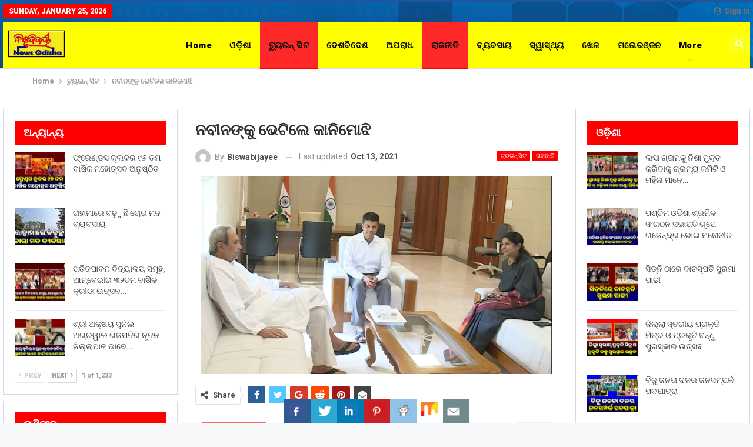

--- FILE ---
content_type: text/html; charset=UTF-8
request_url: https://biswabijayeenewsodisha.com/%E0%AC%A8%E0%AC%AC%E0%AD%80%E0%AC%A8%E0%AC%99%E0%AD%8D%E0%AC%95%E0%AD%81-%E0%AC%AD%E0%AD%87%E0%AC%9F%E0%AC%BF%E0%AC%B2%E0%AD%87-%E0%AC%95%E0%AC%BE%E0%AC%A8%E0%AC%BF%E0%AC%AE%E0%AD%8B%E0%AC%9D%E0%AC%BF/
body_size: 40527
content:
	<!DOCTYPE html>
		<!--[if IE 8]>
	<html class="ie ie8" lang="en-US" prefix="og: https://ogp.me/ns#"> <![endif]-->
	<!--[if IE 9]>
	<html class="ie ie9" lang="en-US" prefix="og: https://ogp.me/ns#"> <![endif]-->
	<!--[if gt IE 9]><!-->
<html lang="en-US" prefix="og: https://ogp.me/ns#"> <!--<![endif]-->
	<head>
				<meta charset="UTF-8">
		<meta http-equiv="X-UA-Compatible" content="IE=edge">
		<meta name="viewport" content="width=device-width, initial-scale=1.0">
		<link rel="pingback" href="https://biswabijayeenewsodisha.com/xmlrpc.php"/>

		
<!-- Search Engine Optimization by Rank Math - https://rankmath.com/ -->
<title>ନବୀନଙ୍କୁ ଭେଟିଲେ କାନିମୋଝି - Biswabijayee News Odisha</title>
<meta name="description" content="ଭୁବନେଶ୍ୱର,(ବି.ବି.ବୁ୍ୟରୋ): ମୁଖ୍ୟମନ୍ତ୍ରୀ ନବୀନ ପଟ୍ଟନାୟକଙ୍କୁ ଆଜି ନବୀନ ନିବାସରେ ଭେଟିଛନ୍ତି ଡିଏମ୍କେ ସଂସଦୀୟ ଦଳ ଉପନେତା କାନିମୋଝି କରୁଣାନିଧୀ । ମୁଖ୍ୟମନ୍ତ୍ରୀଙ୍କ ସହ"/>
<meta name="robots" content="follow, index, max-snippet:-1, max-video-preview:-1, max-image-preview:large"/>
<link rel="canonical" href="https://biswabijayeenewsodisha.com/%e0%ac%a8%e0%ac%ac%e0%ad%80%e0%ac%a8%e0%ac%99%e0%ad%8d%e0%ac%95%e0%ad%81-%e0%ac%ad%e0%ad%87%e0%ac%9f%e0%ac%bf%e0%ac%b2%e0%ad%87-%e0%ac%95%e0%ac%be%e0%ac%a8%e0%ac%bf%e0%ac%ae%e0%ad%8b%e0%ac%9d%e0%ac%bf/" />
<meta property="og:locale" content="en_US" />
<meta property="og:type" content="article" />
<meta property="og:title" content="ନବୀନଙ୍କୁ ଭେଟିଲେ କାନିମୋଝି - Biswabijayee News Odisha" />
<meta property="og:description" content="ଭୁବନେଶ୍ୱର,(ବି.ବି.ବୁ୍ୟରୋ): ମୁଖ୍ୟମନ୍ତ୍ରୀ ନବୀନ ପଟ୍ଟନାୟକଙ୍କୁ ଆଜି ନବୀନ ନିବାସରେ ଭେଟିଛନ୍ତି ଡିଏମ୍କେ ସଂସଦୀୟ ଦଳ ଉପନେତା କାନିମୋଝି କରୁଣାନିଧୀ । ମୁଖ୍ୟମନ୍ତ୍ରୀଙ୍କ ସହ" />
<meta property="og:url" content="https://biswabijayeenewsodisha.com/%e0%ac%a8%e0%ac%ac%e0%ad%80%e0%ac%a8%e0%ac%99%e0%ad%8d%e0%ac%95%e0%ad%81-%e0%ac%ad%e0%ad%87%e0%ac%9f%e0%ac%bf%e0%ac%b2%e0%ad%87-%e0%ac%95%e0%ac%be%e0%ac%a8%e0%ac%bf%e0%ac%ae%e0%ad%8b%e0%ac%9d%e0%ac%bf/" />
<meta property="og:site_name" content="Biswabijayee News Odisha" />
<meta property="article:section" content="ଟ୍ୟୁଇନ୍ ସିଟ" />
<meta property="og:updated_time" content="2021-10-13T21:46:24+00:00" />
<meta property="og:image" content="https://biswabijayeenewsodisha.com/wp-content/uploads/2021/10/vlcsnap-2021-10-13-14h38m14s743.jpg" />
<meta property="og:image:secure_url" content="https://biswabijayeenewsodisha.com/wp-content/uploads/2021/10/vlcsnap-2021-10-13-14h38m14s743.jpg" />
<meta property="og:image:width" content="597" />
<meta property="og:image:height" content="336" />
<meta property="og:image:alt" content="ନବୀନଙ୍କୁ ଭେଟିଲେ କାନିମୋଝି" />
<meta property="og:image:type" content="image/jpeg" />
<meta property="article:published_time" content="2021-10-13T21:46:22+00:00" />
<meta property="article:modified_time" content="2021-10-13T21:46:24+00:00" />
<meta name="twitter:card" content="summary_large_image" />
<meta name="twitter:title" content="ନବୀନଙ୍କୁ ଭେଟିଲେ କାନିମୋଝି - Biswabijayee News Odisha" />
<meta name="twitter:description" content="ଭୁବନେଶ୍ୱର,(ବି.ବି.ବୁ୍ୟରୋ): ମୁଖ୍ୟମନ୍ତ୍ରୀ ନବୀନ ପଟ୍ଟନାୟକଙ୍କୁ ଆଜି ନବୀନ ନିବାସରେ ଭେଟିଛନ୍ତି ଡିଏମ୍କେ ସଂସଦୀୟ ଦଳ ଉପନେତା କାନିମୋଝି କରୁଣାନିଧୀ । ମୁଖ୍ୟମନ୍ତ୍ରୀଙ୍କ ସହ" />
<meta name="twitter:image" content="https://biswabijayeenewsodisha.com/wp-content/uploads/2021/10/vlcsnap-2021-10-13-14h38m14s743.jpg" />
<script type="application/ld+json" class="rank-math-schema">{"@context":"https://schema.org","@graph":[{"@type":["NewsMediaOrganization","Organization"],"@id":"https://biswabijayeenewsodisha.com/#organization","name":"Biswabijayee News Odisha","url":"https://biswabijayeenewsodisha.com/","logo":{"@type":"ImageObject","@id":"https://biswabijayeenewsodisha.com/#logo","url":"https://biswabijayeenewsodisha.com/wp-content/uploads/2021/09/cropped-cropped-Untitled-8-1-2.png","contentUrl":"https://biswabijayeenewsodisha.com/wp-content/uploads/2021/09/cropped-cropped-Untitled-8-1-2.png","caption":"Biswabijayee News Odisha","inLanguage":"en-US","width":"209","height":"131"}},{"@type":"WebSite","@id":"https://biswabijayeenewsodisha.com/#website","url":"https://biswabijayeenewsodisha.com","name":"Biswabijayee News Odisha","alternateName":"BBNO","publisher":{"@id":"https://biswabijayeenewsodisha.com/#organization"},"inLanguage":"en-US"},{"@type":"ImageObject","@id":"https://biswabijayeenewsodisha.com/wp-content/uploads/2021/10/vlcsnap-2021-10-13-14h38m14s743.jpg","url":"https://biswabijayeenewsodisha.com/wp-content/uploads/2021/10/vlcsnap-2021-10-13-14h38m14s743.jpg","width":"597","height":"336","inLanguage":"en-US"},{"@type":"WebPage","@id":"https://biswabijayeenewsodisha.com/%e0%ac%a8%e0%ac%ac%e0%ad%80%e0%ac%a8%e0%ac%99%e0%ad%8d%e0%ac%95%e0%ad%81-%e0%ac%ad%e0%ad%87%e0%ac%9f%e0%ac%bf%e0%ac%b2%e0%ad%87-%e0%ac%95%e0%ac%be%e0%ac%a8%e0%ac%bf%e0%ac%ae%e0%ad%8b%e0%ac%9d%e0%ac%bf/#webpage","url":"https://biswabijayeenewsodisha.com/%e0%ac%a8%e0%ac%ac%e0%ad%80%e0%ac%a8%e0%ac%99%e0%ad%8d%e0%ac%95%e0%ad%81-%e0%ac%ad%e0%ad%87%e0%ac%9f%e0%ac%bf%e0%ac%b2%e0%ad%87-%e0%ac%95%e0%ac%be%e0%ac%a8%e0%ac%bf%e0%ac%ae%e0%ad%8b%e0%ac%9d%e0%ac%bf/","name":"\u0b28\u0b2c\u0b40\u0b28\u0b19\u0b4d\u0b15\u0b41 \u0b2d\u0b47\u0b1f\u0b3f\u0b32\u0b47 \u0b15\u0b3e\u0b28\u0b3f\u0b2e\u0b4b\u0b1d\u0b3f - Biswabijayee News Odisha","datePublished":"2021-10-13T21:46:22+00:00","dateModified":"2021-10-13T21:46:24+00:00","isPartOf":{"@id":"https://biswabijayeenewsodisha.com/#website"},"primaryImageOfPage":{"@id":"https://biswabijayeenewsodisha.com/wp-content/uploads/2021/10/vlcsnap-2021-10-13-14h38m14s743.jpg"},"inLanguage":"en-US"},{"@type":"Person","@id":"https://biswabijayeenewsodisha.com/author/biswabijayee/","name":"biswabijayee","url":"https://biswabijayeenewsodisha.com/author/biswabijayee/","image":{"@type":"ImageObject","@id":"https://secure.gravatar.com/avatar/4f9e1c981ddedb0b39fef2a0aee8cd16?s=96&amp;d=mm&amp;r=g","url":"https://secure.gravatar.com/avatar/4f9e1c981ddedb0b39fef2a0aee8cd16?s=96&amp;d=mm&amp;r=g","caption":"biswabijayee","inLanguage":"en-US"},"worksFor":{"@id":"https://biswabijayeenewsodisha.com/#organization"}},{"@type":"NewsArticle","headline":"\u0b28\u0b2c\u0b40\u0b28\u0b19\u0b4d\u0b15\u0b41 \u0b2d\u0b47\u0b1f\u0b3f\u0b32\u0b47 \u0b15\u0b3e\u0b28\u0b3f\u0b2e\u0b4b\u0b1d\u0b3f - Biswabijayee News Odisha","datePublished":"2021-10-13T21:46:22+00:00","dateModified":"2021-10-13T21:46:24+00:00","articleSection":"\u0b1f\u0b4d\u0b5f\u0b41\u0b07\u0b28\u0b4d \u0b38\u0b3f\u0b1f, \u0b30\u0b3e\u0b1c\u0b28\u0b40\u0b24\u0b3f","author":{"@id":"https://biswabijayeenewsodisha.com/author/biswabijayee/","name":"biswabijayee"},"publisher":{"@id":"https://biswabijayeenewsodisha.com/#organization"},"description":"\u0b2d\u0b41\u0b2c\u0b28\u0b47\u0b36\u0b4d\u0b71\u0b30,(\u0b2c\u0b3f.\u0b2c\u0b3f.\u0b2c\u0b41\u0b4d\u0b5f\u0b30\u0b4b): \u0b2e\u0b41\u0b16\u0b4d\u0b5f\u0b2e\u0b28\u0b4d\u0b24\u0b4d\u0b30\u0b40 \u0b28\u0b2c\u0b40\u0b28 \u0b2a\u0b1f\u0b4d\u0b1f\u0b28\u0b3e\u0b5f\u0b15\u0b19\u0b4d\u0b15\u0b41 \u0b06\u0b1c\u0b3f \u0b28\u0b2c\u0b40\u0b28 \u0b28\u0b3f\u0b2c\u0b3e\u0b38\u0b30\u0b47 \u0b2d\u0b47\u0b1f\u0b3f\u0b1b\u0b28\u0b4d\u0b24\u0b3f \u0b21\u0b3f\u0b0f\u0b2e\u0b4d\u0b15\u0b47 \u0b38\u0b02\u0b38\u0b26\u0b40\u0b5f \u0b26\u0b33 \u0b09\u0b2a\u0b28\u0b47\u0b24\u0b3e \u0b15\u0b3e\u0b28\u0b3f\u0b2e\u0b4b\u0b1d\u0b3f \u0b15\u0b30\u0b41\u0b23\u0b3e\u0b28\u0b3f\u0b27\u0b40 \u0964 \u0b2e\u0b41\u0b16\u0b4d\u0b5f\u0b2e\u0b28\u0b4d\u0b24\u0b4d\u0b30\u0b40\u0b19\u0b4d\u0b15 \u0b38\u0b39","name":"\u0b28\u0b2c\u0b40\u0b28\u0b19\u0b4d\u0b15\u0b41 \u0b2d\u0b47\u0b1f\u0b3f\u0b32\u0b47 \u0b15\u0b3e\u0b28\u0b3f\u0b2e\u0b4b\u0b1d\u0b3f - Biswabijayee News Odisha","@id":"https://biswabijayeenewsodisha.com/%e0%ac%a8%e0%ac%ac%e0%ad%80%e0%ac%a8%e0%ac%99%e0%ad%8d%e0%ac%95%e0%ad%81-%e0%ac%ad%e0%ad%87%e0%ac%9f%e0%ac%bf%e0%ac%b2%e0%ad%87-%e0%ac%95%e0%ac%be%e0%ac%a8%e0%ac%bf%e0%ac%ae%e0%ad%8b%e0%ac%9d%e0%ac%bf/#richSnippet","isPartOf":{"@id":"https://biswabijayeenewsodisha.com/%e0%ac%a8%e0%ac%ac%e0%ad%80%e0%ac%a8%e0%ac%99%e0%ad%8d%e0%ac%95%e0%ad%81-%e0%ac%ad%e0%ad%87%e0%ac%9f%e0%ac%bf%e0%ac%b2%e0%ad%87-%e0%ac%95%e0%ac%be%e0%ac%a8%e0%ac%bf%e0%ac%ae%e0%ad%8b%e0%ac%9d%e0%ac%bf/#webpage"},"image":{"@id":"https://biswabijayeenewsodisha.com/wp-content/uploads/2021/10/vlcsnap-2021-10-13-14h38m14s743.jpg"},"inLanguage":"en-US","mainEntityOfPage":{"@id":"https://biswabijayeenewsodisha.com/%e0%ac%a8%e0%ac%ac%e0%ad%80%e0%ac%a8%e0%ac%99%e0%ad%8d%e0%ac%95%e0%ad%81-%e0%ac%ad%e0%ad%87%e0%ac%9f%e0%ac%bf%e0%ac%b2%e0%ad%87-%e0%ac%95%e0%ac%be%e0%ac%a8%e0%ac%bf%e0%ac%ae%e0%ad%8b%e0%ac%9d%e0%ac%bf/#webpage"}}]}</script>
<!-- /Rank Math WordPress SEO plugin -->


<!-- Better Open Graph, Schema.org & Twitter Integration -->
<meta property="og:locale" content="en_us"/>
<meta property="og:site_name" content="Biswabijayee News Odisha"/>
<meta property="og:url" content="https://biswabijayeenewsodisha.com/%e0%ac%a8%e0%ac%ac%e0%ad%80%e0%ac%a8%e0%ac%99%e0%ad%8d%e0%ac%95%e0%ad%81-%e0%ac%ad%e0%ad%87%e0%ac%9f%e0%ac%bf%e0%ac%b2%e0%ad%87-%e0%ac%95%e0%ac%be%e0%ac%a8%e0%ac%bf%e0%ac%ae%e0%ad%8b%e0%ac%9d%e0%ac%bf/"/>
<meta property="og:title" content="ନବୀନଙ୍କୁ ଭେଟିଲେ କାନିମୋଝି"/>
<meta property="og:image" content="https://biswabijayeenewsodisha.com/wp-content/uploads/2021/10/vlcsnap-2021-10-13-14h38m14s743.jpg"/>
<meta property="article:section" content="ରାଜନୀତି"/>
<meta property="og:description" content="ଭୁବନେଶ୍ୱର,(ବି.ବି.ବୁ୍ୟରୋ): ମୁଖ୍ୟମନ୍ତ୍ରୀ ନବୀନ ପଟ୍ଟନାୟକଙ୍କୁ ଆଜି ନବୀନ ନିବାସରେ ଭେଟିଛନ୍ତି ଡିଏମ୍କେ ସଂସଦୀୟ ଦଳ ଉପନେତା କାନିମୋଝି କରୁଣାନିଧୀ । ମୁଖ୍ୟମନ୍ତ୍ରୀଙ୍କ ସହ ସୌଜନ୍ୟମୂଳକ ସାକ୍ଷାତ ବେଳେ କାନିମୋଝି ଦୁଇ ରାଜ୍ୟର ବିଭିନ୍ନ ପ୍ରସଙ୍ଗ ଉପରେ ଆଲୋଚନା କରିଛନ୍ତି ।ଏହି ଅବସରରେ ସେ ତାମିଲ"/>
<meta property="og:type" content="article"/>
<meta name="twitter:card" content="summary"/>
<meta name="twitter:url" content="https://biswabijayeenewsodisha.com/%e0%ac%a8%e0%ac%ac%e0%ad%80%e0%ac%a8%e0%ac%99%e0%ad%8d%e0%ac%95%e0%ad%81-%e0%ac%ad%e0%ad%87%e0%ac%9f%e0%ac%bf%e0%ac%b2%e0%ad%87-%e0%ac%95%e0%ac%be%e0%ac%a8%e0%ac%bf%e0%ac%ae%e0%ad%8b%e0%ac%9d%e0%ac%bf/"/>
<meta name="twitter:title" content="ନବୀନଙ୍କୁ ଭେଟିଲେ କାନିମୋଝି"/>
<meta name="twitter:description" content="ଭୁବନେଶ୍ୱର,(ବି.ବି.ବୁ୍ୟରୋ): ମୁଖ୍ୟମନ୍ତ୍ରୀ ନବୀନ ପଟ୍ଟନାୟକଙ୍କୁ ଆଜି ନବୀନ ନିବାସରେ ଭେଟିଛନ୍ତି ଡିଏମ୍କେ ସଂସଦୀୟ ଦଳ ଉପନେତା କାନିମୋଝି କରୁଣାନିଧୀ । ମୁଖ୍ୟମନ୍ତ୍ରୀଙ୍କ ସହ ସୌଜନ୍ୟମୂଳକ ସାକ୍ଷାତ ବେଳେ କାନିମୋଝି ଦୁଇ ରାଜ୍ୟର ବିଭିନ୍ନ ପ୍ରସଙ୍ଗ ଉପରେ ଆଲୋଚନା କରିଛନ୍ତି ।ଏହି ଅବସରରେ ସେ ତାମିଲ"/>
<meta name="twitter:image" content="https://biswabijayeenewsodisha.com/wp-content/uploads/2021/10/vlcsnap-2021-10-13-14h38m14s743.jpg"/>
<!-- / Better Open Graph, Schema.org & Twitter Integration. -->
<link rel='dns-prefetch' href='//www.googletagmanager.com' />
<link rel='dns-prefetch' href='//fonts.googleapis.com' />
<link rel="alternate" type="application/rss+xml" title="Biswabijayee News Odisha &raquo; Feed" href="https://biswabijayeenewsodisha.com/feed/" />
<link rel="alternate" type="application/rss+xml" title="Biswabijayee News Odisha &raquo; Comments Feed" href="https://biswabijayeenewsodisha.com/comments/feed/" />
<link rel="alternate" type="application/rss+xml" title="Biswabijayee News Odisha &raquo; ନବୀନଙ୍କୁ ଭେଟିଲେ କାନିମୋଝି Comments Feed" href="https://biswabijayeenewsodisha.com/%e0%ac%a8%e0%ac%ac%e0%ad%80%e0%ac%a8%e0%ac%99%e0%ad%8d%e0%ac%95%e0%ad%81-%e0%ac%ad%e0%ad%87%e0%ac%9f%e0%ac%bf%e0%ac%b2%e0%ad%87-%e0%ac%95%e0%ac%be%e0%ac%a8%e0%ac%bf%e0%ac%ae%e0%ad%8b%e0%ac%9d%e0%ac%bf/feed/" />
<link rel="alternate" type="application/rss+xml" title="Biswabijayee News Odisha &raquo; Stories Feed" href="https://biswabijayeenewsodisha.com/web-stories/feed/"><script type="text/javascript">
window._wpemojiSettings = {"baseUrl":"https:\/\/s.w.org\/images\/core\/emoji\/14.0.0\/72x72\/","ext":".png","svgUrl":"https:\/\/s.w.org\/images\/core\/emoji\/14.0.0\/svg\/","svgExt":".svg","source":{"concatemoji":"https:\/\/biswabijayeenewsodisha.com\/wp-includes\/js\/wp-emoji-release.min.js?ver=6.3.7"}};
/*! This file is auto-generated */
!function(i,n){var o,s,e;function c(e){try{var t={supportTests:e,timestamp:(new Date).valueOf()};sessionStorage.setItem(o,JSON.stringify(t))}catch(e){}}function p(e,t,n){e.clearRect(0,0,e.canvas.width,e.canvas.height),e.fillText(t,0,0);var t=new Uint32Array(e.getImageData(0,0,e.canvas.width,e.canvas.height).data),r=(e.clearRect(0,0,e.canvas.width,e.canvas.height),e.fillText(n,0,0),new Uint32Array(e.getImageData(0,0,e.canvas.width,e.canvas.height).data));return t.every(function(e,t){return e===r[t]})}function u(e,t,n){switch(t){case"flag":return n(e,"\ud83c\udff3\ufe0f\u200d\u26a7\ufe0f","\ud83c\udff3\ufe0f\u200b\u26a7\ufe0f")?!1:!n(e,"\ud83c\uddfa\ud83c\uddf3","\ud83c\uddfa\u200b\ud83c\uddf3")&&!n(e,"\ud83c\udff4\udb40\udc67\udb40\udc62\udb40\udc65\udb40\udc6e\udb40\udc67\udb40\udc7f","\ud83c\udff4\u200b\udb40\udc67\u200b\udb40\udc62\u200b\udb40\udc65\u200b\udb40\udc6e\u200b\udb40\udc67\u200b\udb40\udc7f");case"emoji":return!n(e,"\ud83e\udef1\ud83c\udffb\u200d\ud83e\udef2\ud83c\udfff","\ud83e\udef1\ud83c\udffb\u200b\ud83e\udef2\ud83c\udfff")}return!1}function f(e,t,n){var r="undefined"!=typeof WorkerGlobalScope&&self instanceof WorkerGlobalScope?new OffscreenCanvas(300,150):i.createElement("canvas"),a=r.getContext("2d",{willReadFrequently:!0}),o=(a.textBaseline="top",a.font="600 32px Arial",{});return e.forEach(function(e){o[e]=t(a,e,n)}),o}function t(e){var t=i.createElement("script");t.src=e,t.defer=!0,i.head.appendChild(t)}"undefined"!=typeof Promise&&(o="wpEmojiSettingsSupports",s=["flag","emoji"],n.supports={everything:!0,everythingExceptFlag:!0},e=new Promise(function(e){i.addEventListener("DOMContentLoaded",e,{once:!0})}),new Promise(function(t){var n=function(){try{var e=JSON.parse(sessionStorage.getItem(o));if("object"==typeof e&&"number"==typeof e.timestamp&&(new Date).valueOf()<e.timestamp+604800&&"object"==typeof e.supportTests)return e.supportTests}catch(e){}return null}();if(!n){if("undefined"!=typeof Worker&&"undefined"!=typeof OffscreenCanvas&&"undefined"!=typeof URL&&URL.createObjectURL&&"undefined"!=typeof Blob)try{var e="postMessage("+f.toString()+"("+[JSON.stringify(s),u.toString(),p.toString()].join(",")+"));",r=new Blob([e],{type:"text/javascript"}),a=new Worker(URL.createObjectURL(r),{name:"wpTestEmojiSupports"});return void(a.onmessage=function(e){c(n=e.data),a.terminate(),t(n)})}catch(e){}c(n=f(s,u,p))}t(n)}).then(function(e){for(var t in e)n.supports[t]=e[t],n.supports.everything=n.supports.everything&&n.supports[t],"flag"!==t&&(n.supports.everythingExceptFlag=n.supports.everythingExceptFlag&&n.supports[t]);n.supports.everythingExceptFlag=n.supports.everythingExceptFlag&&!n.supports.flag,n.DOMReady=!1,n.readyCallback=function(){n.DOMReady=!0}}).then(function(){return e}).then(function(){var e;n.supports.everything||(n.readyCallback(),(e=n.source||{}).concatemoji?t(e.concatemoji):e.wpemoji&&e.twemoji&&(t(e.twemoji),t(e.wpemoji)))}))}((window,document),window._wpemojiSettings);
</script>
<style type="text/css">
img.wp-smiley,
img.emoji {
	display: inline !important;
	border: none !important;
	box-shadow: none !important;
	height: 1em !important;
	width: 1em !important;
	margin: 0 0.07em !important;
	vertical-align: -0.1em !important;
	background: none !important;
	padding: 0 !important;
}
</style>
	<style type="text/css" media="all">
.wpautoterms-footer{background-color:#ffffff;text-align:center;}
.wpautoterms-footer a{color:#000000;font-family:Arial, sans-serif;font-size:14px;}
.wpautoterms-footer .separator{color:#cccccc;font-family:Arial, sans-serif;font-size:14px;}</style>
<link rel='stylesheet' id='wp-block-library-css' href='https://biswabijayeenewsodisha.com/wp-includes/css/dist/block-library/style.min.css?ver=6.3.7' type='text/css' media='all' />
<style id='classic-theme-styles-inline-css' type='text/css'>
/*! This file is auto-generated */
.wp-block-button__link{color:#fff;background-color:#32373c;border-radius:9999px;box-shadow:none;text-decoration:none;padding:calc(.667em + 2px) calc(1.333em + 2px);font-size:1.125em}.wp-block-file__button{background:#32373c;color:#fff;text-decoration:none}
</style>
<style id='global-styles-inline-css' type='text/css'>
body{--wp--preset--color--black: #000000;--wp--preset--color--cyan-bluish-gray: #abb8c3;--wp--preset--color--white: #ffffff;--wp--preset--color--pale-pink: #f78da7;--wp--preset--color--vivid-red: #cf2e2e;--wp--preset--color--luminous-vivid-orange: #ff6900;--wp--preset--color--luminous-vivid-amber: #fcb900;--wp--preset--color--light-green-cyan: #7bdcb5;--wp--preset--color--vivid-green-cyan: #00d084;--wp--preset--color--pale-cyan-blue: #8ed1fc;--wp--preset--color--vivid-cyan-blue: #0693e3;--wp--preset--color--vivid-purple: #9b51e0;--wp--preset--gradient--vivid-cyan-blue-to-vivid-purple: linear-gradient(135deg,rgba(6,147,227,1) 0%,rgb(155,81,224) 100%);--wp--preset--gradient--light-green-cyan-to-vivid-green-cyan: linear-gradient(135deg,rgb(122,220,180) 0%,rgb(0,208,130) 100%);--wp--preset--gradient--luminous-vivid-amber-to-luminous-vivid-orange: linear-gradient(135deg,rgba(252,185,0,1) 0%,rgba(255,105,0,1) 100%);--wp--preset--gradient--luminous-vivid-orange-to-vivid-red: linear-gradient(135deg,rgba(255,105,0,1) 0%,rgb(207,46,46) 100%);--wp--preset--gradient--very-light-gray-to-cyan-bluish-gray: linear-gradient(135deg,rgb(238,238,238) 0%,rgb(169,184,195) 100%);--wp--preset--gradient--cool-to-warm-spectrum: linear-gradient(135deg,rgb(74,234,220) 0%,rgb(151,120,209) 20%,rgb(207,42,186) 40%,rgb(238,44,130) 60%,rgb(251,105,98) 80%,rgb(254,248,76) 100%);--wp--preset--gradient--blush-light-purple: linear-gradient(135deg,rgb(255,206,236) 0%,rgb(152,150,240) 100%);--wp--preset--gradient--blush-bordeaux: linear-gradient(135deg,rgb(254,205,165) 0%,rgb(254,45,45) 50%,rgb(107,0,62) 100%);--wp--preset--gradient--luminous-dusk: linear-gradient(135deg,rgb(255,203,112) 0%,rgb(199,81,192) 50%,rgb(65,88,208) 100%);--wp--preset--gradient--pale-ocean: linear-gradient(135deg,rgb(255,245,203) 0%,rgb(182,227,212) 50%,rgb(51,167,181) 100%);--wp--preset--gradient--electric-grass: linear-gradient(135deg,rgb(202,248,128) 0%,rgb(113,206,126) 100%);--wp--preset--gradient--midnight: linear-gradient(135deg,rgb(2,3,129) 0%,rgb(40,116,252) 100%);--wp--preset--font-size--small: 13px;--wp--preset--font-size--medium: 20px;--wp--preset--font-size--large: 36px;--wp--preset--font-size--x-large: 42px;--wp--preset--spacing--20: 0.44rem;--wp--preset--spacing--30: 0.67rem;--wp--preset--spacing--40: 1rem;--wp--preset--spacing--50: 1.5rem;--wp--preset--spacing--60: 2.25rem;--wp--preset--spacing--70: 3.38rem;--wp--preset--spacing--80: 5.06rem;--wp--preset--shadow--natural: 6px 6px 9px rgba(0, 0, 0, 0.2);--wp--preset--shadow--deep: 12px 12px 50px rgba(0, 0, 0, 0.4);--wp--preset--shadow--sharp: 6px 6px 0px rgba(0, 0, 0, 0.2);--wp--preset--shadow--outlined: 6px 6px 0px -3px rgba(255, 255, 255, 1), 6px 6px rgba(0, 0, 0, 1);--wp--preset--shadow--crisp: 6px 6px 0px rgba(0, 0, 0, 1);}:where(.is-layout-flex){gap: 0.5em;}:where(.is-layout-grid){gap: 0.5em;}body .is-layout-flow > .alignleft{float: left;margin-inline-start: 0;margin-inline-end: 2em;}body .is-layout-flow > .alignright{float: right;margin-inline-start: 2em;margin-inline-end: 0;}body .is-layout-flow > .aligncenter{margin-left: auto !important;margin-right: auto !important;}body .is-layout-constrained > .alignleft{float: left;margin-inline-start: 0;margin-inline-end: 2em;}body .is-layout-constrained > .alignright{float: right;margin-inline-start: 2em;margin-inline-end: 0;}body .is-layout-constrained > .aligncenter{margin-left: auto !important;margin-right: auto !important;}body .is-layout-constrained > :where(:not(.alignleft):not(.alignright):not(.alignfull)){max-width: var(--wp--style--global--content-size);margin-left: auto !important;margin-right: auto !important;}body .is-layout-constrained > .alignwide{max-width: var(--wp--style--global--wide-size);}body .is-layout-flex{display: flex;}body .is-layout-flex{flex-wrap: wrap;align-items: center;}body .is-layout-flex > *{margin: 0;}body .is-layout-grid{display: grid;}body .is-layout-grid > *{margin: 0;}:where(.wp-block-columns.is-layout-flex){gap: 2em;}:where(.wp-block-columns.is-layout-grid){gap: 2em;}:where(.wp-block-post-template.is-layout-flex){gap: 1.25em;}:where(.wp-block-post-template.is-layout-grid){gap: 1.25em;}.has-black-color{color: var(--wp--preset--color--black) !important;}.has-cyan-bluish-gray-color{color: var(--wp--preset--color--cyan-bluish-gray) !important;}.has-white-color{color: var(--wp--preset--color--white) !important;}.has-pale-pink-color{color: var(--wp--preset--color--pale-pink) !important;}.has-vivid-red-color{color: var(--wp--preset--color--vivid-red) !important;}.has-luminous-vivid-orange-color{color: var(--wp--preset--color--luminous-vivid-orange) !important;}.has-luminous-vivid-amber-color{color: var(--wp--preset--color--luminous-vivid-amber) !important;}.has-light-green-cyan-color{color: var(--wp--preset--color--light-green-cyan) !important;}.has-vivid-green-cyan-color{color: var(--wp--preset--color--vivid-green-cyan) !important;}.has-pale-cyan-blue-color{color: var(--wp--preset--color--pale-cyan-blue) !important;}.has-vivid-cyan-blue-color{color: var(--wp--preset--color--vivid-cyan-blue) !important;}.has-vivid-purple-color{color: var(--wp--preset--color--vivid-purple) !important;}.has-black-background-color{background-color: var(--wp--preset--color--black) !important;}.has-cyan-bluish-gray-background-color{background-color: var(--wp--preset--color--cyan-bluish-gray) !important;}.has-white-background-color{background-color: var(--wp--preset--color--white) !important;}.has-pale-pink-background-color{background-color: var(--wp--preset--color--pale-pink) !important;}.has-vivid-red-background-color{background-color: var(--wp--preset--color--vivid-red) !important;}.has-luminous-vivid-orange-background-color{background-color: var(--wp--preset--color--luminous-vivid-orange) !important;}.has-luminous-vivid-amber-background-color{background-color: var(--wp--preset--color--luminous-vivid-amber) !important;}.has-light-green-cyan-background-color{background-color: var(--wp--preset--color--light-green-cyan) !important;}.has-vivid-green-cyan-background-color{background-color: var(--wp--preset--color--vivid-green-cyan) !important;}.has-pale-cyan-blue-background-color{background-color: var(--wp--preset--color--pale-cyan-blue) !important;}.has-vivid-cyan-blue-background-color{background-color: var(--wp--preset--color--vivid-cyan-blue) !important;}.has-vivid-purple-background-color{background-color: var(--wp--preset--color--vivid-purple) !important;}.has-black-border-color{border-color: var(--wp--preset--color--black) !important;}.has-cyan-bluish-gray-border-color{border-color: var(--wp--preset--color--cyan-bluish-gray) !important;}.has-white-border-color{border-color: var(--wp--preset--color--white) !important;}.has-pale-pink-border-color{border-color: var(--wp--preset--color--pale-pink) !important;}.has-vivid-red-border-color{border-color: var(--wp--preset--color--vivid-red) !important;}.has-luminous-vivid-orange-border-color{border-color: var(--wp--preset--color--luminous-vivid-orange) !important;}.has-luminous-vivid-amber-border-color{border-color: var(--wp--preset--color--luminous-vivid-amber) !important;}.has-light-green-cyan-border-color{border-color: var(--wp--preset--color--light-green-cyan) !important;}.has-vivid-green-cyan-border-color{border-color: var(--wp--preset--color--vivid-green-cyan) !important;}.has-pale-cyan-blue-border-color{border-color: var(--wp--preset--color--pale-cyan-blue) !important;}.has-vivid-cyan-blue-border-color{border-color: var(--wp--preset--color--vivid-cyan-blue) !important;}.has-vivid-purple-border-color{border-color: var(--wp--preset--color--vivid-purple) !important;}.has-vivid-cyan-blue-to-vivid-purple-gradient-background{background: var(--wp--preset--gradient--vivid-cyan-blue-to-vivid-purple) !important;}.has-light-green-cyan-to-vivid-green-cyan-gradient-background{background: var(--wp--preset--gradient--light-green-cyan-to-vivid-green-cyan) !important;}.has-luminous-vivid-amber-to-luminous-vivid-orange-gradient-background{background: var(--wp--preset--gradient--luminous-vivid-amber-to-luminous-vivid-orange) !important;}.has-luminous-vivid-orange-to-vivid-red-gradient-background{background: var(--wp--preset--gradient--luminous-vivid-orange-to-vivid-red) !important;}.has-very-light-gray-to-cyan-bluish-gray-gradient-background{background: var(--wp--preset--gradient--very-light-gray-to-cyan-bluish-gray) !important;}.has-cool-to-warm-spectrum-gradient-background{background: var(--wp--preset--gradient--cool-to-warm-spectrum) !important;}.has-blush-light-purple-gradient-background{background: var(--wp--preset--gradient--blush-light-purple) !important;}.has-blush-bordeaux-gradient-background{background: var(--wp--preset--gradient--blush-bordeaux) !important;}.has-luminous-dusk-gradient-background{background: var(--wp--preset--gradient--luminous-dusk) !important;}.has-pale-ocean-gradient-background{background: var(--wp--preset--gradient--pale-ocean) !important;}.has-electric-grass-gradient-background{background: var(--wp--preset--gradient--electric-grass) !important;}.has-midnight-gradient-background{background: var(--wp--preset--gradient--midnight) !important;}.has-small-font-size{font-size: var(--wp--preset--font-size--small) !important;}.has-medium-font-size{font-size: var(--wp--preset--font-size--medium) !important;}.has-large-font-size{font-size: var(--wp--preset--font-size--large) !important;}.has-x-large-font-size{font-size: var(--wp--preset--font-size--x-large) !important;}
.wp-block-navigation a:where(:not(.wp-element-button)){color: inherit;}
:where(.wp-block-post-template.is-layout-flex){gap: 1.25em;}:where(.wp-block-post-template.is-layout-grid){gap: 1.25em;}
:where(.wp-block-columns.is-layout-flex){gap: 2em;}:where(.wp-block-columns.is-layout-grid){gap: 2em;}
.wp-block-pullquote{font-size: 1.5em;line-height: 1.6;}
</style>
<link rel='stylesheet' id='wpautoterms_css-css' href='https://biswabijayeenewsodisha.com/wp-content/plugins/auto-terms-of-service-and-privacy-policy/css/wpautoterms.css?ver=6.3.7' type='text/css' media='all' />
<link rel='stylesheet' id='csbwf_sidebar_style-css' href='https://biswabijayeenewsodisha.com/wp-content/plugins/custom-share-buttons-with-floating-sidebar/css/csbwfs.css?ver=6.3.7' type='text/css' media='all' />
<link rel='stylesheet' id='share-on-whatsapp-style-file-css' href='https://biswabijayeenewsodisha.com/wp-content/plugins/share-post-on-whatsapp/includes/whatsappshare.css?ver=6.3.7' type='text/css' media='all' />
<link rel='stylesheet' id='t4bnewsticker-css' href='https://biswabijayeenewsodisha.com/wp-content/plugins/t4b-news-ticker/assets/css/t4bnewsticker.css?ver=1.2.8' type='text/css' media='all' />
<link rel='stylesheet' id='wpccp-css' href='https://biswabijayeenewsodisha.com/wp-content/plugins/wp-content-copy-protection/assets/css/style.min.css?ver=1693862672' type='text/css' media='all' />
<link rel='stylesheet' id='wpos-slick-style-css' href='https://biswabijayeenewsodisha.com/wp-content/plugins/wp-responsive-recent-post-slider/assets/css/slick.css?ver=3.4' type='text/css' media='all' />
<link rel='stylesheet' id='wppsac-public-style-css' href='https://biswabijayeenewsodisha.com/wp-content/plugins/wp-responsive-recent-post-slider/assets/css/recent-post-style.css?ver=3.4' type='text/css' media='all' />
<link rel='stylesheet' id='stm_hb_main-css' href='https://biswabijayeenewsodisha.com/wp-content/plugins/pearl-header-builder/assets/frontend/assets/css/header/main.css?ver=1.3.6' type='text/css' media='all' />
<link rel='stylesheet' id='stm_hb_sticky-css' href='https://biswabijayeenewsodisha.com/wp-content/plugins/pearl-header-builder/assets/frontend/assets/vendor/sticky.css?ver=1.3.6' type='text/css' media='all' />
<link rel='stylesheet' id='fontawesome-css' href='https://biswabijayeenewsodisha.com/wp-content/plugins/pearl-header-builder/assets/frontend/assets/css/font-awesome.min.css?ver=1.3.6' type='text/css' media='all' />
<link crossorigin="anonymous" rel='stylesheet' id='better-framework-main-fonts-css' href='https://fonts.googleapis.com/css?family=Roboto:900,400,300,500,700&#038;display=swap' type='text/css' media='all' />
<script type='text/javascript' src='https://biswabijayeenewsodisha.com/wp-includes/js/jquery/jquery.min.js?ver=3.7.0' id='jquery-core-js'></script>
<script id="jquery-core-js-after" type="text/javascript">
	  var windWidth=jQuery( window ).width();
	  //alert(windWidth);
	  var animateWidth;
	  var defaultAnimateWidth;	jQuery(document).ready(function() { 
	animateWidth="55";
    defaultAnimateWidth= animateWidth-10;
	animateHeight="49";
	defaultAnimateHeight= animateHeight-2;jQuery("div.csbwfs-show").hide();
  jQuery("div.csbwfs-show a").click(function(){
    jQuery("div#csbwfs-social-inner").show(500);
     jQuery("div.csbwfs-show").hide(500);
    jQuery("div.csbwfs-hide").show(500);
    csbwfsSetCookie("csbwfs_show_hide_status","active","1");
  });
  
  jQuery("div.csbwfs-hide a").click(function(){
     jQuery("div.csbwfs-show").show(500);
      jQuery("div.csbwfs-hide").hide(500);
     jQuery("div#csbwfs-social-inner").hide(500);
     csbwfsSetCookie("csbwfs_show_hide_status","in_active","1");
  });var button_status=csbwfsGetCookie("csbwfs_show_hide_status");
    if (button_status =="in_active") {
      jQuery("div.csbwfs-show").show();
      jQuery("div.csbwfs-hide").hide();
     jQuery("div#csbwfs-social-inner").hide();
    } else {
      jQuery("div#csbwfs-social-inner").show();
     jQuery("div.csbwfs-show").hide();
    jQuery("div.csbwfs-hide").show();
    }});
 csbwfsCheckCookie();function csbwfsSetCookie(cname,cvalue,exdays) {
    var d = new Date();
    d.setTime(d.getTime() + (exdays*24*60*60*1000));
    var expires = "expires=" + d.toGMTString();
    document.cookie = cname+"="+cvalue+"; "+expires;
}

function csbwfsGetCookie(cname) {
    var name = cname + "=";
    var ca = document.cookie.split(';');
    for(var i=0; i<ca.length; i++) {
        var c = ca[i];
        while (c.charAt(0)==' ') c = c.substring(1);
        if (c.indexOf(name) != -1) {
            return c.substring(name.length, c.length);
        }
    }
    return "";
}

function csbwfsCheckCookie() {
	var hideshowhide = ""
    var button_status=csbwfsGetCookie("csbwfs_show_hide_status");
    if (button_status != "") {
        
    } else {
        csbwfsSetCookie("csbwfs_show_hide_status", "active",1);
    }
    if(hideshowhide=="yes")
    {
    csbwfsSetCookie("csbwfs_show_hide_status", "active",0);
    }
}
</script>
<script type='text/javascript' src='https://biswabijayeenewsodisha.com/wp-includes/js/jquery/jquery-migrate.min.js?ver=3.4.1' id='jquery-migrate-js'></script>
<script type='text/javascript' src='https://biswabijayeenewsodisha.com/wp-includes/js/dist/vendor/wp-polyfill-inert.min.js?ver=3.1.2' id='wp-polyfill-inert-js'></script>
<script type='text/javascript' src='https://biswabijayeenewsodisha.com/wp-includes/js/dist/vendor/regenerator-runtime.min.js?ver=0.13.11' id='regenerator-runtime-js'></script>
<script type='text/javascript' src='https://biswabijayeenewsodisha.com/wp-includes/js/dist/vendor/wp-polyfill.min.js?ver=3.15.0' id='wp-polyfill-js'></script>
<script type='text/javascript' src='https://biswabijayeenewsodisha.com/wp-includes/js/dist/dom-ready.min.js?ver=392bdd43726760d1f3ca' id='wp-dom-ready-js'></script>
<script type='text/javascript' src='https://biswabijayeenewsodisha.com/wp-content/plugins/auto-terms-of-service-and-privacy-policy/js/base.js?ver=2.5.0' id='wpautoterms_base-js'></script>
<script type='text/javascript' src='https://biswabijayeenewsodisha.com/wp-content/plugins/share-post-on-whatsapp/includes/whatsappshare.js?ver=6.3.7' id='share-on-whatsapp-script-file-js'></script>
<!--[if lt IE 9]>
<script type='text/javascript' src='https://biswabijayeenewsodisha.com/wp-content/themes/publisher/includes/libs/better-framework/assets/js/html5shiv.min.js?ver=3.11.18' id='bf-html5shiv-js'></script>
<![endif]-->
<!--[if lt IE 9]>
<script type='text/javascript' src='https://biswabijayeenewsodisha.com/wp-content/themes/publisher/includes/libs/better-framework/assets/js/respond.min.js?ver=3.11.18' id='bf-respond-js'></script>
<![endif]-->

<!-- Google tag (gtag.js) snippet added by Site Kit -->
<!-- Google Analytics snippet added by Site Kit -->
<script type='text/javascript' src='https://www.googletagmanager.com/gtag/js?id=GT-P828DZN' id='google_gtagjs-js' async></script>
<script id="google_gtagjs-js-after" type="text/javascript">
window.dataLayer = window.dataLayer || [];function gtag(){dataLayer.push(arguments);}
gtag("set","linker",{"domains":["biswabijayeenewsodisha.com"]});
gtag("js", new Date());
gtag("set", "developer_id.dZTNiMT", true);
gtag("config", "GT-P828DZN");
</script>
<link rel="https://api.w.org/" href="https://biswabijayeenewsodisha.com/wp-json/" /><link rel="alternate" type="application/json" href="https://biswabijayeenewsodisha.com/wp-json/wp/v2/posts/38683" /><link rel="EditURI" type="application/rsd+xml" title="RSD" href="https://biswabijayeenewsodisha.com/xmlrpc.php?rsd" />
<meta name="generator" content="WordPress 6.3.7" />
<link rel='shortlink' href='https://biswabijayeenewsodisha.com/?p=38683' />
<link rel="alternate" type="application/json+oembed" href="https://biswabijayeenewsodisha.com/wp-json/oembed/1.0/embed?url=https%3A%2F%2Fbiswabijayeenewsodisha.com%2F%25e0%25ac%25a8%25e0%25ac%25ac%25e0%25ad%2580%25e0%25ac%25a8%25e0%25ac%2599%25e0%25ad%258d%25e0%25ac%2595%25e0%25ad%2581-%25e0%25ac%25ad%25e0%25ad%2587%25e0%25ac%259f%25e0%25ac%25bf%25e0%25ac%25b2%25e0%25ad%2587-%25e0%25ac%2595%25e0%25ac%25be%25e0%25ac%25a8%25e0%25ac%25bf%25e0%25ac%25ae%25e0%25ad%258b%25e0%25ac%259d%25e0%25ac%25bf%2F" />
<link rel="alternate" type="text/xml+oembed" href="https://biswabijayeenewsodisha.com/wp-json/oembed/1.0/embed?url=https%3A%2F%2Fbiswabijayeenewsodisha.com%2F%25e0%25ac%25a8%25e0%25ac%25ac%25e0%25ad%2580%25e0%25ac%25a8%25e0%25ac%2599%25e0%25ad%258d%25e0%25ac%2595%25e0%25ad%2581-%25e0%25ac%25ad%25e0%25ad%2587%25e0%25ac%259f%25e0%25ac%25bf%25e0%25ac%25b2%25e0%25ad%2587-%25e0%25ac%2595%25e0%25ac%25be%25e0%25ac%25a8%25e0%25ac%25bf%25e0%25ac%25ae%25e0%25ad%258b%25e0%25ac%259d%25e0%25ac%25bf%2F&#038;format=xml" />
			<meta property="fb:pages" content="203441226918229" />
			<meta name="generator" content="Site Kit by Google 1.170.0" /><meta property="fb:pages" content="203441226918229" />

<script data-ad-client="ca-pub-5913807282699638" async src="https://pagead2.googlesyndication.com/pagead/js/adsbygoogle.js"></script>

<script src="https://cdn.onesignal.com/sdks/OneSignalSDK.js" async=""></script>
<script>
  window.OneSignal = window.OneSignal || [];
  OneSignal.push(function() {
    OneSignal.init({
      appId: "c23048ee-afbb-410c-98b6-eab4b4f0b4ab",
    });
  });
</script>      <meta name="onesignal" content="wordpress-plugin"/>
            <script>

      window.OneSignal = window.OneSignal || [];

      OneSignal.push( function() {
        OneSignal.SERVICE_WORKER_UPDATER_PATH = 'OneSignalSDKUpdaterWorker.js';
                      OneSignal.SERVICE_WORKER_PATH = 'OneSignalSDKWorker.js';
                      OneSignal.SERVICE_WORKER_PARAM = { scope: '/wp-content/plugins/onesignal-free-web-push-notifications/sdk_files/push/onesignal/' };
        OneSignal.setDefaultNotificationUrl("https://biswabijayeenewsodisha.com");
        var oneSignal_options = {};
        window._oneSignalInitOptions = oneSignal_options;

        oneSignal_options['wordpress'] = true;
oneSignal_options['appId'] = '';
oneSignal_options['allowLocalhostAsSecureOrigin'] = true;
oneSignal_options['welcomeNotification'] = { };
oneSignal_options['welcomeNotification']['title'] = "";
oneSignal_options['welcomeNotification']['message'] = "";
oneSignal_options['path'] = "https://biswabijayeenewsodisha.com/wp-content/plugins/onesignal-free-web-push-notifications/sdk_files/";
oneSignal_options['persistNotification'] = false;
oneSignal_options['promptOptions'] = { };
oneSignal_options['notifyButton'] = { };
oneSignal_options['notifyButton']['enable'] = true;
oneSignal_options['notifyButton']['position'] = 'bottom-left';
oneSignal_options['notifyButton']['theme'] = 'default';
oneSignal_options['notifyButton']['size'] = 'small';
oneSignal_options['notifyButton']['displayPredicate'] = function() {
              return OneSignal.isPushNotificationsEnabled()
                      .then(function(isPushEnabled) {
                          return !isPushEnabled;
                      });
            };
oneSignal_options['notifyButton']['showCredit'] = false;
                OneSignal.init(window._oneSignalInitOptions);
                OneSignal.showSlidedownPrompt();      });

      function documentInitOneSignal() {
        var oneSignal_elements = document.getElementsByClassName("OneSignal-prompt");

        var oneSignalLinkClickHandler = function(event) { OneSignal.push(['registerForPushNotifications']); event.preventDefault(); };        for(var i = 0; i < oneSignal_elements.length; i++)
          oneSignal_elements[i].addEventListener('click', oneSignalLinkClickHandler, false);
      }

      if (document.readyState === 'complete') {
           documentInitOneSignal();
      }
      else {
           window.addEventListener("load", function(event){
               documentInitOneSignal();
          });
      }
    </script>
<link rel="amphtml" href="https://biswabijayeenewsodisha.com/%E0%AC%A8%E0%AC%AC%E0%AD%80%E0%AC%A8%E0%AC%99%E0%AD%8D%E0%AC%95%E0%AD%81-%E0%AC%AD%E0%AD%87%E0%AC%9F%E0%AC%BF%E0%AC%B2%E0%AD%87-%E0%AC%95%E0%AC%BE%E0%AC%A8%E0%AC%BF%E0%AC%AE%E0%AD%8B%E0%AC%9D%E0%AC%BF/?amp"><script type="application/ld+json">{
    "@context": "http://schema.org/",
    "@type": "Organization",
    "@id": "#organization",
    "logo": {
        "@type": "ImageObject",
        "url": "https://biswabijayeenewsodisha.com/wp-content/uploads/2021/05/cropped-cropped-Untitled-8-1-2.png"
    },
    "url": "https://biswabijayeenewsodisha.com/",
    "name": "Biswabijayee News Odisha",
    "description": "Latest Odisha Today News in Oriya"
}</script>
<script type="application/ld+json">{
    "@context": "http://schema.org/",
    "@type": "WebSite",
    "name": "Biswabijayee News Odisha",
    "alternateName": "Latest Odisha Today News in Oriya",
    "url": "https://biswabijayeenewsodisha.com/"
}</script>
<script type="application/ld+json">{
    "@context": "http://schema.org/",
    "@type": "BlogPosting",
    "headline": "\u0b28\u0b2c\u0b40\u0b28\u0b19\u0b4d\u0b15\u0b41 \u0b2d\u0b47\u0b1f\u0b3f\u0b32\u0b47 \u0b15\u0b3e\u0b28\u0b3f\u0b2e\u0b4b\u0b1d\u0b3f",
    "description": "\u0b2d\u0b41\u0b2c\u0b28\u0b47\u0b36\u0b4d\u0b71\u0b30,(\u0b2c\u0b3f.\u0b2c\u0b3f.\u0b2c\u0b41\u0b4d\u0b5f\u0b30\u0b4b): \u0b2e\u0b41\u0b16\u0b4d\u0b5f\u0b2e\u0b28\u0b4d\u0b24\u0b4d\u0b30\u0b40 \u0b28\u0b2c\u0b40\u0b28 \u0b2a\u0b1f\u0b4d\u0b1f\u0b28\u0b3e\u0b5f\u0b15\u0b19\u0b4d\u0b15\u0b41 \u0b06\u0b1c\u0b3f \u0b28\u0b2c\u0b40\u0b28 \u0b28\u0b3f\u0b2c\u0b3e\u0b38\u0b30\u0b47 \u0b2d\u0b47\u0b1f\u0b3f\u0b1b\u0b28\u0b4d\u0b24\u0b3f \u0b21\u0b3f\u0b0f\u0b2e\u0b4d\u0b15\u0b47 \u0b38\u0b02\u0b38\u0b26\u0b40\u0b5f \u0b26\u0b33 \u0b09\u0b2a\u0b28\u0b47\u0b24\u0b3e \u0b15\u0b3e\u0b28\u0b3f\u0b2e\u0b4b\u0b1d\u0b3f \u0b15\u0b30\u0b41\u0b23\u0b3e\u0b28\u0b3f\u0b27\u0b40 \u0964 \u0b2e\u0b41\u0b16\u0b4d\u0b5f\u0b2e\u0b28\u0b4d\u0b24\u0b4d\u0b30\u0b40\u0b19\u0b4d\u0b15 \u0b38\u0b39 \u0b38\u0b4c\u0b1c\u0b28\u0b4d\u0b5f\u0b2e\u0b42\u0b33\u0b15 \u0b38\u0b3e\u0b15\u0b4d\u0b37\u0b3e\u0b24 \u0b2c\u0b47\u0b33\u0b47 \u0b15\u0b3e\u0b28\u0b3f\u0b2e\u0b4b\u0b1d\u0b3f \u0b26\u0b41\u0b07 \u0b30\u0b3e\u0b1c\u0b4d\u0b5f\u0b30 \u0b2c\u0b3f\u0b2d\u0b3f\u0b28\u0b4d\u0b28 \u0b2a\u0b4d\u0b30\u0b38\u0b19\u0b4d\u0b17 \u0b09\u0b2a\u0b30\u0b47 \u0b06\u0b32\u0b4b\u0b1a\u0b28\u0b3e \u0b15\u0b30\u0b3f\u0b1b\u0b28\u0b4d\u0b24\u0b3f \u0964\u0b0f\u0b39\u0b3f \u0b05\u0b2c\u0b38\u0b30\u0b30\u0b47 \u0b38\u0b47 \u0b24\u0b3e\u0b2e\u0b3f\u0b32",
    "datePublished": "2021-10-13",
    "dateModified": "2021-10-13",
    "author": {
        "@type": "Person",
        "@id": "#person-biswabijayee",
        "name": "biswabijayee"
    },
    "image": "https://biswabijayeenewsodisha.com/wp-content/uploads/2021/10/vlcsnap-2021-10-13-14h38m14s743.jpg",
    "interactionStatistic": [
        {
            "@type": "InteractionCounter",
            "interactionType": "http://schema.org/CommentAction",
            "userInteractionCount": "0"
        }
    ],
    "publisher": {
        "@id": "#organization"
    },
    "mainEntityOfPage": "https://biswabijayeenewsodisha.com/%e0%ac%a8%e0%ac%ac%e0%ad%80%e0%ac%a8%e0%ac%99%e0%ad%8d%e0%ac%95%e0%ad%81-%e0%ac%ad%e0%ad%87%e0%ac%9f%e0%ac%bf%e0%ac%b2%e0%ad%87-%e0%ac%95%e0%ac%be%e0%ac%a8%e0%ac%bf%e0%ac%ae%e0%ad%8b%e0%ac%9d%e0%ac%bf/"
}</script>
<link rel='stylesheet' id='bf-minifed-css-1' href='https://biswabijayeenewsodisha.com/wp-content/bs-booster-cache/178ba75f3d2ab175b8b9ba245f5dda57.css' type='text/css' media='all' />
<link rel='stylesheet' id='7.10.0-1695847869' href='https://biswabijayeenewsodisha.com/wp-content/bs-booster-cache/72494172fa6b91b772ca78d42beaa64e.css' type='text/css' media='all' />
<link rel="icon" href="https://biswabijayeenewsodisha.com/wp-content/uploads/2021/05/cropped-logo-1-32x32.png" sizes="32x32" />
<link rel="icon" href="https://biswabijayeenewsodisha.com/wp-content/uploads/2021/05/cropped-logo-1-192x192.png" sizes="192x192" />
<link rel="apple-touch-icon" href="https://biswabijayeenewsodisha.com/wp-content/uploads/2021/05/cropped-logo-1-180x180.png" />
<meta name="msapplication-TileImage" content="https://biswabijayeenewsodisha.com/wp-content/uploads/2021/05/cropped-logo-1-270x270.png" />

<div align="center">
	<noscript>
		<div style="position:fixed; top:0px; left:0px; z-index:3000; height:100%; width:100%; background-color:#FFFFFF">
			<br/><br/>
			<div style="font-family: Tahoma; font-size: 14px; background-color:#FFFFCC; border: 1pt solid Black; padding: 10pt;">
				Sorry, you have Javascript Disabled! To see this page as it is meant to appear, please enable your Javascript!
			</div>
		</div>
	</noscript>
</div>
	</head>

<body class="post-template-default single single-post postid-38683 single-format-standard bs-theme bs-publisher bs-publisher-top-news active-light-box active-top-line ltr close-rh page-layout-3-col page-layout-3-col-3 boxed active-sticky-sidebar main-menu-full-width active-ajax-search single-prim-cat-18 single-cat-18 single-cat-20  bs-ll-a" dir="ltr">
		<div class="main-wrap content-main-wrap">
			<header id="header" class="site-header header-style-5 full-width" itemscope="itemscope" itemtype="https://schema.org/WPHeader">
		<section class="topbar topbar-style-1 hidden-xs hidden-xs">
	<div class="content-wrap">
		<div class="container">
			<div class="topbar-inner clearfix">

									<div class="section-links">
													<a class="topbar-sign-in "
							   data-toggle="modal" data-target="#bsLoginModal">
								<i class="fa fa-user-circle"></i> Sign in							</a>

							<div class="modal sign-in-modal fade" id="bsLoginModal" tabindex="-1" role="dialog"
							     style="display: none">
								<div class="modal-dialog" role="document">
									<div class="modal-content">
											<span class="close-modal" data-dismiss="modal" aria-label="Close"><i
														class="fa fa-close"></i></span>
										<div class="modal-body">
											<div id="form_64782_" class="bs-shortcode bs-login-shortcode ">
		<div class="bs-login bs-type-login"  style="display:none">

					<div class="bs-login-panel bs-login-sign-panel bs-current-login-panel">
								<form name="loginform"
				      action="https://biswabijayeenewsodisha.com/wp-login.php" method="post">

					
					<div class="login-header">
						<span class="login-icon fa fa-user-circle main-color"></span>
						<p>Welcome, Login to your account.</p>
					</div>
					
					<div class="login-field login-username">
						<input type="text" name="log" id="form_64782_user_login" class="input"
						       value="" size="20"
						       placeholder="Username or Email..." required/>
					</div>

					<div class="login-field login-password">
						<input type="password" name="pwd" id="form_64782_user_pass"
						       class="input"
						       value="" size="20" placeholder="Password..."
						       required/>
					</div>

					
					<div class="login-field">
						<a href="https://biswabijayeenewsodisha.com/wp-login.php?action=lostpassword&redirect_to=https%3A%2F%2Fbiswabijayeenewsodisha.com%2F%25E0%25AC%25A8%25E0%25AC%25AC%25E0%25AD%2580%25E0%25AC%25A8%25E0%25AC%2599%25E0%25AD%258D%25E0%25AC%2595%25E0%25AD%2581-%25E0%25AC%25AD%25E0%25AD%2587%25E0%25AC%259F%25E0%25AC%25BF%25E0%25AC%25B2%25E0%25AD%2587-%25E0%25AC%2595%25E0%25AC%25BE%25E0%25AC%25A8%25E0%25AC%25BF%25E0%25AC%25AE%25E0%25AD%258B%25E0%25AC%259D%25E0%25AC%25BF%2F"
						   class="go-reset-panel">Forget password?</a>

													<span class="login-remember">
							<input class="remember-checkbox" name="rememberme" type="checkbox"
							       id="form_64782_rememberme"
							       value="forever"  />
							<label class="remember-label">Remember me</label>
						</span>
											</div>

					
					<div class="login-field login-submit">
						<input type="submit" name="wp-submit"
						       class="button-primary login-btn"
						       value="Log In"/>
						<input type="hidden" name="redirect_to" value="https://biswabijayeenewsodisha.com/%E0%AC%A8%E0%AC%AC%E0%AD%80%E0%AC%A8%E0%AC%99%E0%AD%8D%E0%AC%95%E0%AD%81-%E0%AC%AD%E0%AD%87%E0%AC%9F%E0%AC%BF%E0%AC%B2%E0%AD%87-%E0%AC%95%E0%AC%BE%E0%AC%A8%E0%AC%BF%E0%AC%AE%E0%AD%8B%E0%AC%9D%E0%AC%BF/"/>
					</div>

									</form>
			</div>

			<div class="bs-login-panel bs-login-reset-panel">

				<span class="go-login-panel"><i
							class="fa fa-angle-left"></i> Sign in</span>

				<div class="bs-login-reset-panel-inner">
					<div class="login-header">
						<span class="login-icon fa fa-support"></span>
						<p>Recover your password.</p>
						<p>A password will be e-mailed to you.</p>
					</div>
										<form name="lostpasswordform" id="form_64782_lostpasswordform"
					      action="https://biswabijayeenewsodisha.com/wp-login.php?action=lostpassword"
					      method="post">

						<div class="login-field reset-username">
							<input type="text" name="user_login" class="input" value=""
							       placeholder="Username or Email..."
							       required/>
						</div>

						
						<div class="login-field reset-submit">

							<input type="hidden" name="redirect_to" value=""/>
							<input type="submit" name="wp-submit" class="login-btn"
							       value="Send My Password"/>

						</div>
					</form>
				</div>
			</div>
			</div>
	</div>
										</div>
									</div>
								</div>
							</div>
												</div>
				
				<div class="section-menu">
						<div id="menu-top" class="menu top-menu-wrapper" role="navigation" itemscope="itemscope" itemtype="https://schema.org/SiteNavigationElement">
		<nav class="top-menu-container">

			<ul id="top-navigation" class="top-menu menu clearfix bsm-pure">
									<li id="topbar-date" class="menu-item menu-item-date">
					<span
						class="topbar-date">Sunday, January 25, 2026</span>
					</li>
								</ul>

		</nav>
	</div>
				</div>
			</div>
		</div>
	</div>
</section>
		<div class="content-wrap">
			<div class="container">
				<div class="header-inner clearfix">
					<div id="site-branding" class="site-branding">
	<p  id="site-title" class="logo h1 img-logo">
	<a href="https://biswabijayeenewsodisha.com/" itemprop="url" rel="home">
					<img id="site-logo" src="https://biswabijayeenewsodisha.com/wp-content/uploads/2021/05/cropped-cropped-Untitled-8-1-2.png"
			     alt="Publisher"  data-bsrjs="https://biswabijayeenewsodisha.com/wp-content/uploads/2021/05/New-bbno-1.jpg"  />

			<span class="site-title">Publisher - Latest Odisha Today News in Oriya</span>
				</a>
</p>
</div><!-- .site-branding -->
<nav id="menu-main" class="menu main-menu-container  show-search-item menu-actions-btn-width-1" role="navigation" itemscope="itemscope" itemtype="https://schema.org/SiteNavigationElement">
			<div class="menu-action-buttons width-1">
							<div class="search-container close">
					<span class="search-handler"><i class="fa fa-search"></i></span>

					<div class="search-box clearfix">
						<form role="search" method="get" class="search-form clearfix" action="https://biswabijayeenewsodisha.com">
	<input type="search" class="search-field"
	       placeholder="Search..."
	       value="" name="s"
	       title="Search for:"
	       autocomplete="off">
	<input type="submit" class="search-submit" value="Search">
</form><!-- .search-form -->
					</div>
				</div>
						</div>
			<ul id="main-navigation" class="main-menu menu bsm-pure clearfix">
		<li id="menu-item-34244" class="menu-item menu-item-type-post_type menu-item-object-page menu-item-home better-anim-fade menu-item-34244"><a href="https://biswabijayeenewsodisha.com/">Home</a></li>
<li id="menu-item-34245" class="menu-item menu-item-type-taxonomy menu-item-object-category menu-term-17 better-anim-fade menu-item-34245"><a href="https://biswabijayeenewsodisha.com/category/odisha-news/">ଓଡ଼ିଶା</a></li>
<li id="menu-item-34247" class="menu-item menu-item-type-taxonomy menu-item-object-category current-post-ancestor current-menu-parent current-post-parent menu-term-18 better-anim-fade menu-item-34247"><a href="https://biswabijayeenewsodisha.com/category/bhubaneswar-and-cuttack-news/">ଟ୍ୟୁଇନ୍ ସିଟ</a></li>
<li id="menu-item-34248" class="menu-item menu-item-type-taxonomy menu-item-object-category menu-term-21 better-anim-fade menu-item-34248"><a href="https://biswabijayeenewsodisha.com/category/national-and-international/">ଦେଶବିଦେଶ</a></li>
<li id="menu-item-34246" class="menu-item menu-item-type-taxonomy menu-item-object-category menu-term-19 better-anim-fade menu-item-34246"><a href="https://biswabijayeenewsodisha.com/category/crime-news/">ଅପରାଧ</a></li>
<li id="menu-item-34249" class="menu-item menu-item-type-taxonomy menu-item-object-category current-post-ancestor current-menu-parent current-post-parent menu-term-20 better-anim-fade menu-item-34249"><a href="https://biswabijayeenewsodisha.com/category/political-news/">ରାଜନୀତି</a></li>
<li id="menu-item-34250" class="menu-item menu-item-type-taxonomy menu-item-object-category menu-term-24 better-anim-fade menu-item-34250"><a href="https://biswabijayeenewsodisha.com/category/business-news/">ବ୍ୟବସାୟ</a></li>
<li id="menu-item-34251" class="menu-item menu-item-type-taxonomy menu-item-object-category menu-term-28 better-anim-fade menu-item-34251"><a href="https://biswabijayeenewsodisha.com/category/health-and-food-news/">ସ୍ୱାସ୍ଥ୍ୟ</a></li>
<li id="menu-item-34252" class="menu-item menu-item-type-taxonomy menu-item-object-category menu-term-22 better-anim-fade menu-item-34252"><a href="https://biswabijayeenewsodisha.com/category/sports-news/">ଖେଳ</a></li>
<li id="menu-item-34253" class="menu-item menu-item-type-taxonomy menu-item-object-category menu-term-23 better-anim-fade menu-item-34253"><a href="https://biswabijayeenewsodisha.com/category/entertainment-news/">ମନୋରଞ୍ଜନ</a></li>
<li id="menu-item-34254" class="menu-item menu-item-type-taxonomy menu-item-object-category menu-term-26 better-anim-fade menu-item-34254"><a href="https://biswabijayeenewsodisha.com/category/photo-mirror/">ଫଟୋ ଗାଲେରି</a></li>
<li id="menu-item-34255" class="menu-item menu-item-type-taxonomy menu-item-object-category menu-term-25 better-anim-fade menu-item-34255"><a href="https://biswabijayeenewsodisha.com/category/astrology/">ରାଶିଫଳ</a></li>
<li id="menu-item-33979" class="menu-item menu-item-type-post_type menu-item-object-page better-anim-fade menu-item-33979"><a href="https://biswabijayeenewsodisha.com/bs-contact-us/">CONTACT</a></li>
	</ul><!-- #main-navigation -->
</nav><!-- .main-menu-container -->
				</div>
			</div>
		</div>
	</header><!-- .header -->
	<div class="rh-header clearfix dark deferred-block-exclude">
		<div class="rh-container clearfix">

			<div class="menu-container close">
				<span class="menu-handler"><span class="lines"></span></span>
			</div><!-- .menu-container -->

			<div class="logo-container rh-img-logo">
				<a href="https://biswabijayeenewsodisha.com/" itemprop="url" rel="home">
											<img src="https://biswabijayeenewsodisha.com/wp-content/uploads/2021/05/cropped-cropped-Untitled-8-1-2.png"
						     alt="Biswabijayee News Odisha"  data-bsrjs="https://biswabijayeenewsodisha.com/wp-content/uploads/2021/05/New-bbno-1.jpg"  />				</a>
			</div><!-- .logo-container -->
		</div><!-- .rh-container -->
	</div><!-- .rh-header -->
<nav role="navigation" aria-label="Breadcrumbs" class="bf-breadcrumb clearfix bc-top-style"><div class="container bf-breadcrumb-container"><ul class="bf-breadcrumb-items" itemscope itemtype="http://schema.org/BreadcrumbList"><meta name="numberOfItems" content="3" /><meta name="itemListOrder" content="Ascending" /><li itemprop="itemListElement" itemscope itemtype="http://schema.org/ListItem" class="bf-breadcrumb-item bf-breadcrumb-begin"><a itemprop="item" href="https://biswabijayeenewsodisha.com" rel="home"><span itemprop="name">Home</span></a><meta itemprop="position" content="1" /></li><li itemprop="itemListElement" itemscope itemtype="http://schema.org/ListItem" class="bf-breadcrumb-item"><a itemprop="item" href="https://biswabijayeenewsodisha.com/category/bhubaneswar-and-cuttack-news/" ><span itemprop="name">ଟ୍ୟୁଇନ୍ ସିଟ</span></a><meta itemprop="position" content="2" /></li><li itemprop="itemListElement" itemscope itemtype="http://schema.org/ListItem" class="bf-breadcrumb-item bf-breadcrumb-end"><span itemprop="name">ନବୀନଙ୍କୁ ଭେଟିଲେ କାନିମୋଝି</span><meta itemprop="item" content="https://biswabijayeenewsodisha.com/%e0%ac%a8%e0%ac%ac%e0%ad%80%e0%ac%a8%e0%ac%99%e0%ad%8d%e0%ac%95%e0%ad%81-%e0%ac%ad%e0%ad%87%e0%ac%9f%e0%ac%bf%e0%ac%b2%e0%ad%87-%e0%ac%95%e0%ac%be%e0%ac%a8%e0%ac%bf%e0%ac%ae%e0%ad%8b%e0%ac%9d%e0%ac%bf/"/><meta itemprop="position" content="3" /></li></ul></div></nav><div class="content-wrap">
		<main id="content" class="content-container">

		<div class="container layout-3-col layout-3-col-3 container layout-bc-before post-template-1">
			<div class="row main-section">
										<div class="col-sm-7 content-column">
								<div class="single-container">
		<article id="post-38683" class="post-38683 post type-post status-publish format-standard has-post-thumbnail  category-bhubaneswar-and-cuttack-news category-political-news single-post-content has-thumbnail">
						<div class="post-header post-tp-1-header">
									<h1 class="single-post-title">
						<span class="post-title" itemprop="headline">ନବୀନଙ୍କୁ ଭେଟିଲେ କାନିମୋଝି</span></h1>
										<div class="post-meta-wrap clearfix">
						<div class="term-badges "><span class="term-badge term-18"><a href="https://biswabijayeenewsodisha.com/category/bhubaneswar-and-cuttack-news/">ଟ୍ୟୁଇନ୍ ସିଟ</a></span><span class="term-badge term-20"><a href="https://biswabijayeenewsodisha.com/category/political-news/">ରାଜନୀତି</a></span></div><div class="post-meta single-post-meta">
			<a href="https://biswabijayeenewsodisha.com/author/biswabijayee/"
		   title="Browse Author Articles"
		   class="post-author-a post-author-avatar">
			<img alt=''  data-src='https://secure.gravatar.com/avatar/4f9e1c981ddedb0b39fef2a0aee8cd16?s=26&d=mm&r=g' class='avatar avatar-26 photo avatar-default' height='26' width='26' /><span class="post-author-name">By <b>biswabijayee</b></span>		</a>
					<span class="time"><time class="post-published updated"
			                         datetime="2021-10-13T21:46:24+00:00">Last updated <b>Oct 13, 2021</b></time></span>
			</div>
					</div>
									<div class="single-featured">
					<a class="post-thumbnail open-lightbox" href="https://biswabijayeenewsodisha.com/wp-content/uploads/2021/10/vlcsnap-2021-10-13-14h38m14s743.jpg"><img  width="597" height="336" alt="" data-src="https://biswabijayeenewsodisha.com/wp-content/uploads/2021/10/vlcsnap-2021-10-13-14h38m14s743.jpg">						</a>
										</div>
			</div>
					<div class="post-share single-post-share top-share clearfix style-4">
			<div class="post-share-btn-group">
							</div>
						<div class="share-handler-wrap ">
				<span class="share-handler post-share-btn rank-default">
					<i class="bf-icon  fa fa-share-alt"></i>						<b class="text">Share</b>
										</span>
				<span class="social-item facebook"><a href="https://www.facebook.com/sharer.php?u=https%3A%2F%2Fbiswabijayeenewsodisha.com%2F%25e0%25ac%25a8%25e0%25ac%25ac%25e0%25ad%2580%25e0%25ac%25a8%25e0%25ac%2599%25e0%25ad%258d%25e0%25ac%2595%25e0%25ad%2581-%25e0%25ac%25ad%25e0%25ad%2587%25e0%25ac%259f%25e0%25ac%25bf%25e0%25ac%25b2%25e0%25ad%2587-%25e0%25ac%2595%25e0%25ac%25be%25e0%25ac%25a8%25e0%25ac%25bf%25e0%25ac%25ae%25e0%25ad%258b%25e0%25ac%259d%25e0%25ac%25bf%2F" target="_blank" rel="nofollow noreferrer" class="bs-button-el" onclick="window.open(this.href, 'share-facebook','left=50,top=50,width=600,height=320,toolbar=0'); return false;"><span class="icon"><i class="bf-icon fa fa-facebook"></i></span></a></span><span class="social-item twitter"><a href="https://twitter.com/share?text=%E0%AC%A8%E0%AC%AC%E0%AD%80%E0%AC%A8%E0%AC%99%E0%AD%8D%E0%AC%95%E0%AD%81+%E0%AC%AD%E0%AD%87%E0%AC%9F%E0%AC%BF%E0%AC%B2%E0%AD%87+%E0%AC%95%E0%AC%BE%E0%AC%A8%E0%AC%BF%E0%AC%AE%E0%AD%8B%E0%AC%9D%E0%AC%BF&url=https%3A%2F%2Fbiswabijayeenewsodisha.com%2F%25e0%25ac%25a8%25e0%25ac%25ac%25e0%25ad%2580%25e0%25ac%25a8%25e0%25ac%2599%25e0%25ad%258d%25e0%25ac%2595%25e0%25ad%2581-%25e0%25ac%25ad%25e0%25ad%2587%25e0%25ac%259f%25e0%25ac%25bf%25e0%25ac%25b2%25e0%25ad%2587-%25e0%25ac%2595%25e0%25ac%25be%25e0%25ac%25a8%25e0%25ac%25bf%25e0%25ac%25ae%25e0%25ad%258b%25e0%25ac%259d%25e0%25ac%25bf%2F" target="_blank" rel="nofollow noreferrer" class="bs-button-el" onclick="window.open(this.href, 'share-twitter','left=50,top=50,width=600,height=320,toolbar=0'); return false;"><span class="icon"><i class="bf-icon fa fa-twitter"></i></span></a></span><span class="social-item google_plus"><a href="https://plus.google.com/share?url=https%3A%2F%2Fbiswabijayeenewsodisha.com%2F%25e0%25ac%25a8%25e0%25ac%25ac%25e0%25ad%2580%25e0%25ac%25a8%25e0%25ac%2599%25e0%25ad%258d%25e0%25ac%2595%25e0%25ad%2581-%25e0%25ac%25ad%25e0%25ad%2587%25e0%25ac%259f%25e0%25ac%25bf%25e0%25ac%25b2%25e0%25ad%2587-%25e0%25ac%2595%25e0%25ac%25be%25e0%25ac%25a8%25e0%25ac%25bf%25e0%25ac%25ae%25e0%25ad%258b%25e0%25ac%259d%25e0%25ac%25bf%2F" target="_blank" rel="nofollow noreferrer" class="bs-button-el" onclick="window.open(this.href, 'share-google_plus','left=50,top=50,width=600,height=320,toolbar=0'); return false;"><span class="icon"><i class="bf-icon fa fa-google"></i></span></a></span><span class="social-item reddit"><a href="https://reddit.com/submit?url=https%3A%2F%2Fbiswabijayeenewsodisha.com%2F%25e0%25ac%25a8%25e0%25ac%25ac%25e0%25ad%2580%25e0%25ac%25a8%25e0%25ac%2599%25e0%25ad%258d%25e0%25ac%2595%25e0%25ad%2581-%25e0%25ac%25ad%25e0%25ad%2587%25e0%25ac%259f%25e0%25ac%25bf%25e0%25ac%25b2%25e0%25ad%2587-%25e0%25ac%2595%25e0%25ac%25be%25e0%25ac%25a8%25e0%25ac%25bf%25e0%25ac%25ae%25e0%25ad%258b%25e0%25ac%259d%25e0%25ac%25bf%2F&title=ନବୀନଙ୍କୁ ଭେଟିଲେ କାନିମୋଝି" target="_blank" rel="nofollow noreferrer" class="bs-button-el" onclick="window.open(this.href, 'share-reddit','left=50,top=50,width=600,height=320,toolbar=0'); return false;"><span class="icon"><i class="bf-icon fa fa-reddit-alien"></i></span></a></span><span class="social-item whatsapp"><a href="whatsapp://send?text=ନବୀନଙ୍କୁ ଭେଟିଲେ କାନିମୋଝି %0A%0A https%3A%2F%2Fbiswabijayeenewsodisha.com%2F%25e0%25ac%25a8%25e0%25ac%25ac%25e0%25ad%2580%25e0%25ac%25a8%25e0%25ac%2599%25e0%25ad%258d%25e0%25ac%2595%25e0%25ad%2581-%25e0%25ac%25ad%25e0%25ad%2587%25e0%25ac%259f%25e0%25ac%25bf%25e0%25ac%25b2%25e0%25ad%2587-%25e0%25ac%2595%25e0%25ac%25be%25e0%25ac%25a8%25e0%25ac%25bf%25e0%25ac%25ae%25e0%25ad%258b%25e0%25ac%259d%25e0%25ac%25bf%2F" target="_blank" rel="nofollow noreferrer" class="bs-button-el" onclick="window.open(this.href, 'share-whatsapp','left=50,top=50,width=600,height=320,toolbar=0'); return false;"><span class="icon"><i class="bf-icon fa fa-whatsapp"></i></span></a></span><span class="social-item pinterest"><a href="https://pinterest.com/pin/create/button/?url=https%3A%2F%2Fbiswabijayeenewsodisha.com%2F%25e0%25ac%25a8%25e0%25ac%25ac%25e0%25ad%2580%25e0%25ac%25a8%25e0%25ac%2599%25e0%25ad%258d%25e0%25ac%2595%25e0%25ad%2581-%25e0%25ac%25ad%25e0%25ad%2587%25e0%25ac%259f%25e0%25ac%25bf%25e0%25ac%25b2%25e0%25ad%2587-%25e0%25ac%2595%25e0%25ac%25be%25e0%25ac%25a8%25e0%25ac%25bf%25e0%25ac%25ae%25e0%25ad%258b%25e0%25ac%259d%25e0%25ac%25bf%2F&media=https://biswabijayeenewsodisha.com/wp-content/uploads/2021/10/vlcsnap-2021-10-13-14h38m14s743.jpg&description=ନବୀନଙ୍କୁ ଭେଟିଲେ କାନିମୋଝି" target="_blank" rel="nofollow noreferrer" class="bs-button-el" onclick="window.open(this.href, 'share-pinterest','left=50,top=50,width=600,height=320,toolbar=0'); return false;"><span class="icon"><i class="bf-icon fa fa-pinterest"></i></span></a></span><span class="social-item email"><a href="mailto:?subject=ନବୀନଙ୍କୁ ଭେଟିଲେ କାନିମୋଝି&body=https%3A%2F%2Fbiswabijayeenewsodisha.com%2F%25e0%25ac%25a8%25e0%25ac%25ac%25e0%25ad%2580%25e0%25ac%25a8%25e0%25ac%2599%25e0%25ad%258d%25e0%25ac%2595%25e0%25ad%2581-%25e0%25ac%25ad%25e0%25ad%2587%25e0%25ac%259f%25e0%25ac%25bf%25e0%25ac%25b2%25e0%25ad%2587-%25e0%25ac%2595%25e0%25ac%25be%25e0%25ac%25a8%25e0%25ac%25bf%25e0%25ac%25ae%25e0%25ad%258b%25e0%25ac%259d%25e0%25ac%25bf%2F" target="_blank" rel="nofollow noreferrer" class="bs-button-el" onclick="window.open(this.href, 'share-email','left=50,top=50,width=600,height=320,toolbar=0'); return false;"><span class="icon"><i class="bf-icon fa fa-envelope-open"></i></span></a></span></div>		</div>
		<div  class="better-studio-shortcode bs-push-noti bspn-s1 bspn-t1 clearfix post-top  ">
		<div class="bs-push-noti-inner">

		<div class="bs-push-noti-wrapper-icon"><i class="notification-icon bsfi-bell"></i></div>

		<p class="bs-push-noti-message">Get real time updates directly on you device, subscribe now.</p>

		<button class="btn btn-light bs-push-noti-button">Subscribe</button>

		<div class="bs-push-noti-bg"><i class="bsfi-bell"></i></div>
	</div>
</div>
			<div class="entry-content clearfix single-post-content">
				<div class="continue-reading-content close">
<p><strong>ଭୁବନେଶ୍ୱର,(ବି.ବି.ବୁ୍ୟରୋ): ମୁଖ୍ୟମନ୍ତ୍ରୀ ନବୀନ ପଟ୍ଟନାୟକଙ୍କୁ ଆଜି ନବୀନ ନିବାସରେ ଭେଟିଛନ୍ତି ଡିଏମ୍କେ ସଂସଦୀୟ ଦଳ ଉପନେତା କାନିମୋଝି କରୁଣାନିଧୀ । ମୁଖ୍ୟମନ୍ତ୍ରୀଙ୍କ ସହ ସୌଜନ୍ୟମୂଳକ ସାକ୍ଷାତ ବେଳେ କାନିମୋଝି ଦୁଇ ରାଜ୍ୟର ବିଭିନ୍ନ ପ୍ରସଙ୍ଗ ଉପରେ ଆଲୋଚନା କରିଛନ୍ତି ।<br>ଏହି ଅବସରରେ ସେ ତାମିଲନାଡୁ ମୁଖ୍ୟମନ୍ତ୍ରୀ ଏମ୍ କେ ଷ୍ଟାଲିନଙ୍କ ଚିଠି ନବୀନଙ୍କୁ ଦେଇଛନ୍ତି । ଗ୍ରାମାଞ୍ଚଳର ଗରିବ ପିଲାମାନେ ନିଟ୍ ପରୀକ୍ଷା ନେଇ ଯେଉଁ ସବୁ ସମସ୍ୟାର ସମ୍ମୁଖୀନ ହେଉଛନ୍ତି ସେ ସଂପର୍କରେ ଏ ଚିଠିରେ ଉଲ୍ଲେଖ ରହିଛି । ଚଳିତବର୍ଷ ନିଟ୍ ପରୀକ୍ଷା ବାତିଲ ଦାବିରେ ପ୍ରଧାନମନ୍ତ୍ରୀ ନରେନ୍ଦ୍ର ମୋଦିଙ୍କୁ ଚିଠି ଲେଖି ଅନୁରୋଧ କରିଥିବା ଷ୍ଟାଲିନ ଏହି ପ୍ରସଙ୍ଗରେ ଅନ୍ୟ ରାଜନୈତିକ ଦଳର ସହଯୋଗ ଲୋଡ଼ିଛନ୍ତି । ଏ ପ୍ରସଙ୍ଗରେ କେନ୍ଦ୍ର ସରକାରଙ୍କ ଉପରେ ଚାପ ସୃଷ୍ଟି ନିମନ୍ତେ ସେ ନବୀନଙ୍କୁ ଅନୁରାଧ କରିଛନ୍ତି ।<br>ଷ୍ଟାଲିନ ଏବେ ଏହି ପ୍ରସଙ୍ଗରେ ସମସ୍ତ ରାଜ୍ୟର ମୁଖ୍ୟମନ୍ତ୍ରୀଙ୍କୁ ଚିଠି ଲେଖିଛନ୍ତି ।<br>ସବୁ ବର୍ଗର ପିଲାଙ୍କ ପାଇଁ ଏହି ପରୀକ୍ଷା କିପରି ସମ୍ଭବପର ହାଇପାରିବ ସେ ନେଇ ଷ୍ଟାଲିନ ତାଙ୍କ ଚିଠିରେ ଉଲ୍ଲେଖ କରିଛନ୍ତି । ମୁଖ୍ୟମନ୍ତ୍ରୀଙ୍କର କାନିମାଝିଙ୍କ ସହ ଆଲାଚନାବେଳେ ମୁଖ୍ୟମନ୍ତ୍ରୀଙ୍କ ବ୍ୟକ୍ତିଗତ ସଚିବ ଭିକେ ପାଣ୍ଡିଆନ୍ ଉପସ୍ଥିତ ଥିଲେ ।<br>ମୁଖ୍ୟମନ୍ତ୍ରୀ ନବୀନ ପଟ୍ଟନାୟକ ମଧ୍ୟ ପୂର୍ବରୁ କେନ୍ଦ୍ର ସରକାରଙ୍କ ପାଖରେ ଜାତୀୟସ୍ତରର ପରୀକ୍ଷା ଯଥା ଆଇଆଇଟି, ୟୁପିଏସସି ଓ ନିଟ୍ରେ ଗୁରୁତ୍ୱ ଓ ଏହାକୁ ନେଇ ପିଲାମାନେ ସମ୍ମୁଖୀନ ହେଉଥିବା ସମସ୍ୟା ସମ୍ପର୍କରେ ଅବଗତ କରାଇଥିଲେ । ସବୁ ବର୍ଗର ପିଲାମାନଙ୍କୁ ସୁଯୋଗ ଦେବାକୁ ସେ ଦାବି ଉଠାଇଥିଲେ ।</strong></p>
<div class='share-to-whatsapp-wrapper'><div class='share-on-whsp'>Share on: </div><a data-text='ନବୀନଙ୍କୁ ଭେଟିଲେ କାନିମୋଝି' data-link='https://biswabijayeenewsodisha.com/%e0%ac%a8%e0%ac%ac%e0%ad%80%e0%ac%a8%e0%ac%99%e0%ad%8d%e0%ac%95%e0%ad%81-%e0%ac%ad%e0%ad%87%e0%ac%9f%e0%ac%bf%e0%ac%b2%e0%ad%87-%e0%ac%95%e0%ac%be%e0%ac%a8%e0%ac%bf%e0%ac%ae%e0%ad%8b%e0%ac%9d%e0%ac%bf/' class='whatsapp-button whatsapp-share'>WhatsApp</a><div class='clear '></div></div></div><div class="continue-reading-container"><a href="#" class="continue-reading-btn btn">Continue Reading</a></div>			</div>

						<div class="post-share single-post-share bottom-share clearfix style-3">
			<div class="post-share-btn-group">
							</div>
						<div class="share-handler-wrap ">
				<span class="share-handler post-share-btn rank-default">
					<i class="bf-icon  fa fa-share-alt"></i>						<b class="text">Share</b>
										</span>
				<span class="social-item facebook"><a href="https://www.facebook.com/sharer.php?u=https%3A%2F%2Fbiswabijayeenewsodisha.com%2F%25e0%25ac%25a8%25e0%25ac%25ac%25e0%25ad%2580%25e0%25ac%25a8%25e0%25ac%2599%25e0%25ad%258d%25e0%25ac%2595%25e0%25ad%2581-%25e0%25ac%25ad%25e0%25ad%2587%25e0%25ac%259f%25e0%25ac%25bf%25e0%25ac%25b2%25e0%25ad%2587-%25e0%25ac%2595%25e0%25ac%25be%25e0%25ac%25a8%25e0%25ac%25bf%25e0%25ac%25ae%25e0%25ad%258b%25e0%25ac%259d%25e0%25ac%25bf%2F" target="_blank" rel="nofollow noreferrer" class="bs-button-el" onclick="window.open(this.href, 'share-facebook','left=50,top=50,width=600,height=320,toolbar=0'); return false;"><span class="icon"><i class="bf-icon fa fa-facebook"></i></span></a></span><span class="social-item twitter"><a href="https://twitter.com/share?text=%E0%AC%A8%E0%AC%AC%E0%AD%80%E0%AC%A8%E0%AC%99%E0%AD%8D%E0%AC%95%E0%AD%81+%E0%AC%AD%E0%AD%87%E0%AC%9F%E0%AC%BF%E0%AC%B2%E0%AD%87+%E0%AC%95%E0%AC%BE%E0%AC%A8%E0%AC%BF%E0%AC%AE%E0%AD%8B%E0%AC%9D%E0%AC%BF&url=https%3A%2F%2Fbiswabijayeenewsodisha.com%2F%25e0%25ac%25a8%25e0%25ac%25ac%25e0%25ad%2580%25e0%25ac%25a8%25e0%25ac%2599%25e0%25ad%258d%25e0%25ac%2595%25e0%25ad%2581-%25e0%25ac%25ad%25e0%25ad%2587%25e0%25ac%259f%25e0%25ac%25bf%25e0%25ac%25b2%25e0%25ad%2587-%25e0%25ac%2595%25e0%25ac%25be%25e0%25ac%25a8%25e0%25ac%25bf%25e0%25ac%25ae%25e0%25ad%258b%25e0%25ac%259d%25e0%25ac%25bf%2F" target="_blank" rel="nofollow noreferrer" class="bs-button-el" onclick="window.open(this.href, 'share-twitter','left=50,top=50,width=600,height=320,toolbar=0'); return false;"><span class="icon"><i class="bf-icon fa fa-twitter"></i></span></a></span><span class="social-item google_plus"><a href="https://plus.google.com/share?url=https%3A%2F%2Fbiswabijayeenewsodisha.com%2F%25e0%25ac%25a8%25e0%25ac%25ac%25e0%25ad%2580%25e0%25ac%25a8%25e0%25ac%2599%25e0%25ad%258d%25e0%25ac%2595%25e0%25ad%2581-%25e0%25ac%25ad%25e0%25ad%2587%25e0%25ac%259f%25e0%25ac%25bf%25e0%25ac%25b2%25e0%25ad%2587-%25e0%25ac%2595%25e0%25ac%25be%25e0%25ac%25a8%25e0%25ac%25bf%25e0%25ac%25ae%25e0%25ad%258b%25e0%25ac%259d%25e0%25ac%25bf%2F" target="_blank" rel="nofollow noreferrer" class="bs-button-el" onclick="window.open(this.href, 'share-google_plus','left=50,top=50,width=600,height=320,toolbar=0'); return false;"><span class="icon"><i class="bf-icon fa fa-google"></i></span></a></span><span class="social-item reddit"><a href="https://reddit.com/submit?url=https%3A%2F%2Fbiswabijayeenewsodisha.com%2F%25e0%25ac%25a8%25e0%25ac%25ac%25e0%25ad%2580%25e0%25ac%25a8%25e0%25ac%2599%25e0%25ad%258d%25e0%25ac%2595%25e0%25ad%2581-%25e0%25ac%25ad%25e0%25ad%2587%25e0%25ac%259f%25e0%25ac%25bf%25e0%25ac%25b2%25e0%25ad%2587-%25e0%25ac%2595%25e0%25ac%25be%25e0%25ac%25a8%25e0%25ac%25bf%25e0%25ac%25ae%25e0%25ad%258b%25e0%25ac%259d%25e0%25ac%25bf%2F&title=ନବୀନଙ୍କୁ ଭେଟିଲେ କାନିମୋଝି" target="_blank" rel="nofollow noreferrer" class="bs-button-el" onclick="window.open(this.href, 'share-reddit','left=50,top=50,width=600,height=320,toolbar=0'); return false;"><span class="icon"><i class="bf-icon fa fa-reddit-alien"></i></span></a></span><span class="social-item whatsapp"><a href="whatsapp://send?text=ନବୀନଙ୍କୁ ଭେଟିଲେ କାନିମୋଝି %0A%0A https%3A%2F%2Fbiswabijayeenewsodisha.com%2F%25e0%25ac%25a8%25e0%25ac%25ac%25e0%25ad%2580%25e0%25ac%25a8%25e0%25ac%2599%25e0%25ad%258d%25e0%25ac%2595%25e0%25ad%2581-%25e0%25ac%25ad%25e0%25ad%2587%25e0%25ac%259f%25e0%25ac%25bf%25e0%25ac%25b2%25e0%25ad%2587-%25e0%25ac%2595%25e0%25ac%25be%25e0%25ac%25a8%25e0%25ac%25bf%25e0%25ac%25ae%25e0%25ad%258b%25e0%25ac%259d%25e0%25ac%25bf%2F" target="_blank" rel="nofollow noreferrer" class="bs-button-el" onclick="window.open(this.href, 'share-whatsapp','left=50,top=50,width=600,height=320,toolbar=0'); return false;"><span class="icon"><i class="bf-icon fa fa-whatsapp"></i></span></a></span><span class="social-item pinterest"><a href="https://pinterest.com/pin/create/button/?url=https%3A%2F%2Fbiswabijayeenewsodisha.com%2F%25e0%25ac%25a8%25e0%25ac%25ac%25e0%25ad%2580%25e0%25ac%25a8%25e0%25ac%2599%25e0%25ad%258d%25e0%25ac%2595%25e0%25ad%2581-%25e0%25ac%25ad%25e0%25ad%2587%25e0%25ac%259f%25e0%25ac%25bf%25e0%25ac%25b2%25e0%25ad%2587-%25e0%25ac%2595%25e0%25ac%25be%25e0%25ac%25a8%25e0%25ac%25bf%25e0%25ac%25ae%25e0%25ad%258b%25e0%25ac%259d%25e0%25ac%25bf%2F&media=https://biswabijayeenewsodisha.com/wp-content/uploads/2021/10/vlcsnap-2021-10-13-14h38m14s743.jpg&description=ନବୀନଙ୍କୁ ଭେଟିଲେ କାନିମୋଝି" target="_blank" rel="nofollow noreferrer" class="bs-button-el" onclick="window.open(this.href, 'share-pinterest','left=50,top=50,width=600,height=320,toolbar=0'); return false;"><span class="icon"><i class="bf-icon fa fa-pinterest"></i></span></a></span><span class="social-item email"><a href="mailto:?subject=ନବୀନଙ୍କୁ ଭେଟିଲେ କାନିମୋଝି&body=https%3A%2F%2Fbiswabijayeenewsodisha.com%2F%25e0%25ac%25a8%25e0%25ac%25ac%25e0%25ad%2580%25e0%25ac%25a8%25e0%25ac%2599%25e0%25ad%258d%25e0%25ac%2595%25e0%25ad%2581-%25e0%25ac%25ad%25e0%25ad%2587%25e0%25ac%259f%25e0%25ac%25bf%25e0%25ac%25b2%25e0%25ad%2587-%25e0%25ac%2595%25e0%25ac%25be%25e0%25ac%25a8%25e0%25ac%25bf%25e0%25ac%25ae%25e0%25ad%258b%25e0%25ac%259d%25e0%25ac%25bf%2F" target="_blank" rel="nofollow noreferrer" class="bs-button-el" onclick="window.open(this.href, 'share-email','left=50,top=50,width=600,height=320,toolbar=0'); return false;"><span class="icon"><i class="bf-icon fa fa-envelope-open"></i></span></a></span></div>		</div>
				</article>
		<div  class="better-studio-shortcode bs-push-noti bspn-s1 bspn-t1 clearfix post-bottom  ">
		<div class="bs-push-noti-inner">

		<div class="bs-push-noti-wrapper-icon"><i class="notification-icon bsfi-bell"></i></div>

		<p class="bs-push-noti-message">Get real time updates directly on you device, subscribe now.</p>

		<button class="btn btn-light bs-push-noti-button">Subscribe</button>

		<div class="bs-push-noti-bg"><i class="bsfi-bell"></i></div>
	</div>
</div>
	<section class="next-prev-post clearfix">

					<div class="prev-post">
				<p class="pre-title heading-typo"><i
							class="fa fa-arrow-left"></i> Prev Post				</p>
				<p class="title heading-typo"><a href="https://biswabijayeenewsodisha.com/%e0%ac%9f%e0%ad%8d%e0%ac%b0%e0%ac%95%e0%ad%8d-%e0%ac%a7%e0%ac%95%e0%ad%8d%e0%ac%95%e0%ac%be%e0%ac%b0%e0%ad%87-%e0%ac%ac%e0%ac%be%e0%ac%aa-%e0%ac%ae%e0%ad%83%e0%ac%a4-%e0%ac%9d%e0%ac%bf%e0%ac%85/" rel="prev">ଟ୍ରକ୍ ଧକ୍କାରେ ବାପ ମୃତ, ଝିଅ ଗୁରୁତର</a></p>
			</div>
		
					<div class="next-post">
				<p class="pre-title heading-typo">Next Post <i
							class="fa fa-arrow-right"></i></p>
				<p class="title heading-typo"><a href="https://biswabijayeenewsodisha.com/%e0%ac%a4%e0%ad%87%e0%ac%9c%e0%ac%bf%e0%ac%b2%e0%ac%be-%e0%ac%95%e0%ac%a8%e0%ad%8d%e0%ac%a6%e0%ac%b3%e0%ac%95%e0%ac%82%e0%ac%97%e0%ad%8d%e0%ac%b0%e0%ad%87%e0%ac%b8-%e0%ac%ad%e0%ac%ac%e0%ac%a8/" rel="next">ତେଜିଲା କନ୍ଦଳ:କଂଗ୍ରେସ ଭବନରେ ଭଙ୍ଗାରୁଜା</a></p>
			</div>
		
	</section>
	</div>
<div class="post-related">

	<div class="section-heading sh-t3 sh-s4 multi-tab">

					<a href="#relatedposts_214743306_1" class="main-link active"
			   data-toggle="tab">
				<span
						class="h-text related-posts-heading">You might also like</span>
			</a>
			<a href="#relatedposts_214743306_2" class="other-link" data-toggle="tab"
			   data-deferred-event="shown.bs.tab"
			   data-deferred-init="relatedposts_214743306_2">
				<span
						class="h-text related-posts-heading">More from author</span>
			</a>
		
	</div>

		<div class="tab-content">
		<div class="tab-pane bs-tab-anim bs-tab-animated active"
		     id="relatedposts_214743306_1">
			
					<div class="bs-pagination-wrapper main-term-none next_prev ">
			<div class="listing listing-thumbnail listing-tb-2 clearfix  scolumns-3 simple-grid">
	<div  class="post-42135 type-post format-standard has-post-thumbnail   listing-item listing-item-thumbnail listing-item-tb-2 main-term-17">
<div class="item-inner clearfix">
			<div class="featured featured-type-featured-image">
			<div class="term-badges floated"><span class="term-badge term-17"><a href="https://biswabijayeenewsodisha.com/category/odisha-news/">ଓଡ଼ିଶା</a></span></div>			<a  title="ସଂଗଠନକୁ ମଜବୁତ୍ କର ଓ ଲୋକଙ୍କ ସହ ଯୋଡି ହୋଇ ରୁହ: ରାଷ୍ଟ୍ରୀୟ ଅଧ୍ୟକ୍ଷ ଜେପି ନଡ୍ଡା" data-src="https://biswabijayeenewsodisha.com/wp-content/uploads/2024/07/dfr-210x136.jpg" data-bs-srcset="{&quot;baseurl&quot;:&quot;https:\/\/biswabijayeenewsodisha.com\/wp-content\/uploads\/2024\/07\/&quot;,&quot;sizes&quot;:{&quot;86&quot;:&quot;dfr-86x64.jpg&quot;,&quot;210&quot;:&quot;dfr-210x136.jpg&quot;,&quot;279&quot;:&quot;dfr-279x220.jpg&quot;,&quot;357&quot;:&quot;dfr-357x210.jpg&quot;,&quot;750&quot;:&quot;dfr-750x430.jpg&quot;,&quot;1280&quot;:&quot;dfr.jpg&quot;}}"					class="img-holder" href="https://biswabijayeenewsodisha.com/bjp-state-executive-meeting-held-at-puri/"></a>
					</div>
	<p class="title">	<a class="post-url" href="https://biswabijayeenewsodisha.com/bjp-state-executive-meeting-held-at-puri/" title="ସଂଗଠନକୁ ମଜବୁତ୍ କର ଓ ଲୋକଙ୍କ ସହ ଯୋଡି ହୋଇ ରୁହ: ରାଷ୍ଟ୍ରୀୟ ଅଧ୍ୟକ୍ଷ ଜେପି ନଡ୍ଡା">
			<span class="post-title">
				ସଂଗଠନକୁ ମଜବୁତ୍ କର ଓ ଲୋକଙ୍କ ସହ ଯୋଡି ହୋଇ ରୁହ: ରାଷ୍ଟ୍ରୀୟ ଅଧ୍ୟକ୍ଷ ଜେପି ନଡ୍ଡା			</span>
	</a>
	</p></div>
</div >
<div  class="post-42083 type-post format-standard has-post-thumbnail   listing-item listing-item-thumbnail listing-item-tb-2 main-term-17">
<div class="item-inner clearfix">
			<div class="featured featured-type-featured-image">
			<div class="term-badges floated"><span class="term-badge term-17"><a href="https://biswabijayeenewsodisha.com/category/odisha-news/">ଓଡ଼ିଶା</a></span></div>			<a  title="BJD ରେ ସାମିଲ ହେଲେ ଯାଜପୁର BJP ଯୁବ ମୋର୍ଚ୍ଚାର ଦୁଇ ପଦାଧିକାରୀ ସଦସ୍ୟ ଓ ଶତାଧିକ କର୍ମୀ" data-src="https://biswabijayeenewsodisha.com/wp-content/uploads/2023/09/jk-210x136.jpg" data-bs-srcset="{&quot;baseurl&quot;:&quot;https:\/\/biswabijayeenewsodisha.com\/wp-content\/uploads\/2023\/09\/&quot;,&quot;sizes&quot;:{&quot;86&quot;:&quot;jk-86x64.jpg&quot;,&quot;210&quot;:&quot;jk-210x136.jpg&quot;,&quot;279&quot;:&quot;jk-279x220.jpg&quot;,&quot;357&quot;:&quot;jk-357x210.jpg&quot;,&quot;750&quot;:&quot;jk-750x430.jpg&quot;,&quot;1280&quot;:&quot;jk.jpg&quot;}}"					class="img-holder" href="https://biswabijayeenewsodisha.com/two-leaders-of-jajpur-bjp-youth-organisation-joined-bjd-at-sankha-bhawan/"></a>
					</div>
	<p class="title">	<a class="post-url" href="https://biswabijayeenewsodisha.com/two-leaders-of-jajpur-bjp-youth-organisation-joined-bjd-at-sankha-bhawan/" title="BJD ରେ ସାମିଲ ହେଲେ ଯାଜପୁର BJP ଯୁବ ମୋର୍ଚ୍ଚାର ଦୁଇ ପଦାଧିକାରୀ ସଦସ୍ୟ ଓ ଶତାଧିକ କର୍ମୀ">
			<span class="post-title">
				BJD ରେ ସାମିଲ ହେଲେ ଯାଜପୁର BJP ଯୁବ ମୋର୍ଚ୍ଚାର ଦୁଇ ପଦାଧିକାରୀ ସଦସ୍ୟ ଓ ଶତାଧିକ କର୍ମୀ			</span>
	</a>
	</p></div>
</div >
<div  class="post-42046 type-post format-standard has-post-thumbnail   listing-item listing-item-thumbnail listing-item-tb-2 main-term-17">
<div class="item-inner clearfix">
			<div class="featured featured-type-featured-image">
			<div class="term-badges floated"><span class="term-badge term-17"><a href="https://biswabijayeenewsodisha.com/category/odisha-news/">ଓଡ଼ିଶା</a></span></div>			<a  title="ମୁଖ୍ୟ ଶାସନ ସଚିବ ଓ ୫-ଟି ସଚିବଙ୍କ ବାଗ୍‌ଚୀ-ଶ୍ରୀ ଶଙ୍କର କ୍ୟାନ୍‌ସର ହସ୍‌ପିଟାଲ୍‌ ଓ ଗବେଷଣା କେନ୍ଦ୍ର ପରିଦର୍ଶନ" data-src="https://biswabijayeenewsodisha.com/wp-content/uploads/2023/04/fdte-210x136.jpg" data-bs-srcset="{&quot;baseurl&quot;:&quot;https:\/\/biswabijayeenewsodisha.com\/wp-content\/uploads\/2023\/04\/&quot;,&quot;sizes&quot;:{&quot;86&quot;:&quot;fdte-86x64.jpg&quot;,&quot;210&quot;:&quot;fdte-210x136.jpg&quot;,&quot;279&quot;:&quot;fdte-279x220.jpg&quot;,&quot;357&quot;:&quot;fdte-357x210.jpg&quot;,&quot;750&quot;:&quot;fdte-750x430.jpg&quot;,&quot;1280&quot;:&quot;fdte.jpg&quot;}}"					class="img-holder" href="https://biswabijayeenewsodisha.com/%e0%ac%ae%e0%ad%81%e0%ac%96%e0%ad%8d%e0%ad%9f-%e0%ac%b6%e0%ac%be%e0%ac%b8%e0%ac%a8-%e0%ac%b8%e0%ac%9a%e0%ac%bf%e0%ac%ac-%e0%ac%93-%e0%ad%ab-%e0%ac%9f%e0%ac%bf-%e0%ac%b8%e0%ac%9a%e0%ac%bf%e0%ac%ac/"></a>
					</div>
	<p class="title">	<a class="post-url" href="https://biswabijayeenewsodisha.com/%e0%ac%ae%e0%ad%81%e0%ac%96%e0%ad%8d%e0%ad%9f-%e0%ac%b6%e0%ac%be%e0%ac%b8%e0%ac%a8-%e0%ac%b8%e0%ac%9a%e0%ac%bf%e0%ac%ac-%e0%ac%93-%e0%ad%ab-%e0%ac%9f%e0%ac%bf-%e0%ac%b8%e0%ac%9a%e0%ac%bf%e0%ac%ac/" title="ମୁଖ୍ୟ ଶାସନ ସଚିବ ଓ ୫-ଟି ସଚିବଙ୍କ ବାଗ୍‌ଚୀ-ଶ୍ରୀ ଶଙ୍କର କ୍ୟାନ୍‌ସର ହସ୍‌ପିଟାଲ୍‌ ଓ ଗବେଷଣା କେନ୍ଦ୍ର ପରିଦର୍ଶନ">
			<span class="post-title">
				ମୁଖ୍ୟ ଶାସନ ସଚିବ ଓ ୫-ଟି ସଚିବଙ୍କ ବାଗ୍‌ଚୀ-ଶ୍ରୀ ଶଙ୍କର କ୍ୟାନ୍‌ସର ହସ୍‌ପିଟାଲ୍‌ ଓ ଗବେଷଣା&hellip;			</span>
	</a>
	</p></div>
</div >
<div  class="post-42038 type-post format-standard has-post-thumbnail   listing-item listing-item-thumbnail listing-item-tb-2 main-term-17">
<div class="item-inner clearfix">
			<div class="featured featured-type-featured-image">
			<div class="term-badges floated"><span class="term-badge term-17"><a href="https://biswabijayeenewsodisha.com/category/odisha-news/">ଓଡ଼ିଶା</a></span></div>			<a  title="ରାଜ୍ୟସ୍ତରୀୟ ଲୋକନୃତ୍ୟ ଓ ଲୋକ ସଂଗୀତ ମହୋତ୍ସବ ଉଦଘାଟିତ" data-src="https://biswabijayeenewsodisha.com/wp-content/uploads/2023/04/dsf-210x136.jpg" data-bs-srcset="{&quot;baseurl&quot;:&quot;https:\/\/biswabijayeenewsodisha.com\/wp-content\/uploads\/2023\/04\/&quot;,&quot;sizes&quot;:{&quot;86&quot;:&quot;dsf-86x64.jpg&quot;,&quot;210&quot;:&quot;dsf-210x136.jpg&quot;,&quot;279&quot;:&quot;dsf-279x220.jpg&quot;,&quot;357&quot;:&quot;dsf-357x210.jpg&quot;,&quot;750&quot;:&quot;dsf-750x430.jpg&quot;,&quot;1280&quot;:&quot;dsf.jpg&quot;}}"					class="img-holder" href="https://biswabijayeenewsodisha.com/%e0%ac%b0%e0%ac%be%e0%ac%9c%e0%ad%8d%e0%ad%9f%e0%ac%b8%e0%ad%8d%e0%ac%a4%e0%ac%b0%e0%ad%80%e0%ad%9f-%e0%ac%b2%e0%ad%87%e0%ac%be%e0%ac%95%e0%ac%a8%e0%ad%83%e0%ac%a4%e0%ad%8d%e0%ad%9f-%e0%ac%93/"></a>
					</div>
	<p class="title">	<a class="post-url" href="https://biswabijayeenewsodisha.com/%e0%ac%b0%e0%ac%be%e0%ac%9c%e0%ad%8d%e0%ad%9f%e0%ac%b8%e0%ad%8d%e0%ac%a4%e0%ac%b0%e0%ad%80%e0%ad%9f-%e0%ac%b2%e0%ad%87%e0%ac%be%e0%ac%95%e0%ac%a8%e0%ad%83%e0%ac%a4%e0%ad%8d%e0%ad%9f-%e0%ac%93/" title="ରାଜ୍ୟସ୍ତରୀୟ ଲୋକନୃତ୍ୟ ଓ ଲୋକ ସଂଗୀତ ମହୋତ୍ସବ ଉଦଘାଟିତ">
			<span class="post-title">
				ରାଜ୍ୟସ୍ତରୀୟ ଲୋକନୃତ୍ୟ ଓ ଲୋକ ସଂଗୀତ ମହୋତ୍ସବ ଉଦଘାଟିତ			</span>
	</a>
	</p></div>
</div >
<div  class="post-42030 type-post format-standard has-post-thumbnail   listing-item listing-item-thumbnail listing-item-tb-2 main-term-17">
<div class="item-inner clearfix">
			<div class="featured featured-type-featured-image">
			<div class="term-badges floated"><span class="term-badge term-17"><a href="https://biswabijayeenewsodisha.com/category/odisha-news/">ଓଡ଼ିଶା</a></span></div>			<a  title="ଡିଡି ଭାରତୀରେ ୪ଟି ଭାଷାରେ ପୁନଃ ପ୍ରସାରଣ କରିବାକୁ ଟୁଇଟ୍ କଲେ ଗାୟତ୍ରୀବାଳା ପଣ୍ଡା" data-src="https://biswabijayeenewsodisha.com/wp-content/uploads/2023/03/retj-210x136.jpg" data-bs-srcset="{&quot;baseurl&quot;:&quot;https:\/\/biswabijayeenewsodisha.com\/wp-content\/uploads\/2023\/03\/&quot;,&quot;sizes&quot;:{&quot;86&quot;:&quot;retj-86x64.jpg&quot;,&quot;210&quot;:&quot;retj-210x136.jpg&quot;,&quot;279&quot;:&quot;retj-279x220.jpg&quot;,&quot;357&quot;:&quot;retj-357x210.jpg&quot;,&quot;750&quot;:&quot;retj-750x430.jpg&quot;,&quot;1280&quot;:&quot;retj.jpg&quot;}}"					class="img-holder" href="https://biswabijayeenewsodisha.com/%e0%ac%a1%e0%ac%bf%e0%ac%a1%e0%ac%bf-%e0%ac%ad%e0%ac%be%e0%ac%b0%e0%ac%a4%e0%ad%80%e0%ac%b0%e0%ad%87-%e0%ad%aa%e0%ac%9f%e0%ac%bf-%e0%ac%ad%e0%ac%be%e0%ac%b7%e0%ac%be%e0%ac%b0%e0%ad%87-%e0%ac%aa/"></a>
					</div>
	<p class="title">	<a class="post-url" href="https://biswabijayeenewsodisha.com/%e0%ac%a1%e0%ac%bf%e0%ac%a1%e0%ac%bf-%e0%ac%ad%e0%ac%be%e0%ac%b0%e0%ac%a4%e0%ad%80%e0%ac%b0%e0%ad%87-%e0%ad%aa%e0%ac%9f%e0%ac%bf-%e0%ac%ad%e0%ac%be%e0%ac%b7%e0%ac%be%e0%ac%b0%e0%ad%87-%e0%ac%aa/" title="ଡିଡି ଭାରତୀରେ ୪ଟି ଭାଷାରେ ପୁନଃ ପ୍ରସାରଣ କରିବାକୁ ଟୁଇଟ୍ କଲେ ଗାୟତ୍ରୀବାଳା ପଣ୍ଡା">
			<span class="post-title">
				ଡିଡି ଭାରତୀରେ ୪ଟି ଭାଷାରେ ପୁନଃ ପ୍ରସାରଣ କରିବାକୁ ଟୁଇଟ୍ କଲେ ଗାୟତ୍ରୀବାଳା ପଣ୍ଡା			</span>
	</a>
	</p></div>
</div >
<div  class="post-41989 type-post format-standard has-post-thumbnail   listing-item listing-item-thumbnail listing-item-tb-2 main-term-17">
<div class="item-inner clearfix">
			<div class="featured featured-type-featured-image">
			<div class="term-badges floated"><span class="term-badge term-17"><a href="https://biswabijayeenewsodisha.com/category/odisha-news/">ଓଡ଼ିଶା</a></span></div>			<a  title="ମୁଖ୍ୟମନ୍ତ୍ରୀଙ୍କ ଅକ୍ଷଧ୍ୟତାରେ ବିଜେଡି ସଂସଦୀୟ ଦଳ ବୈଠକ ଅନୁଷ୍ଠିତ ହୋଇ ଯାଇଛି" data-src="https://biswabijayeenewsodisha.com/wp-content/uploads/2023/01/dtr-210x136.jpg" data-bs-srcset="{&quot;baseurl&quot;:&quot;https:\/\/biswabijayeenewsodisha.com\/wp-content\/uploads\/2023\/01\/&quot;,&quot;sizes&quot;:{&quot;86&quot;:&quot;dtr-86x64.jpg&quot;,&quot;210&quot;:&quot;dtr-210x136.jpg&quot;,&quot;279&quot;:&quot;dtr-279x220.jpg&quot;,&quot;357&quot;:&quot;dtr-357x210.jpg&quot;,&quot;750&quot;:&quot;dtr-750x430.jpg&quot;,&quot;1920&quot;:&quot;dtr.jpg&quot;}}"					class="img-holder" href="https://biswabijayeenewsodisha.com/%e0%ac%ae%e0%ad%81%e0%ac%96%e0%ad%8d%e0%ad%9f%e0%ac%ae%e0%ac%a8%e0%ad%8d%e0%ac%a4%e0%ad%8d%e0%ac%b0%e0%ad%80%e0%ac%99%e0%ad%8d%e0%ac%95-%e0%ac%85%e0%ac%95%e0%ad%8d%e0%ac%b7%e0%ac%a7%e0%ad%8d%e0%ad%9f/"></a>
					</div>
	<p class="title">	<a class="post-url" href="https://biswabijayeenewsodisha.com/%e0%ac%ae%e0%ad%81%e0%ac%96%e0%ad%8d%e0%ad%9f%e0%ac%ae%e0%ac%a8%e0%ad%8d%e0%ac%a4%e0%ad%8d%e0%ac%b0%e0%ad%80%e0%ac%99%e0%ad%8d%e0%ac%95-%e0%ac%85%e0%ac%95%e0%ad%8d%e0%ac%b7%e0%ac%a7%e0%ad%8d%e0%ad%9f/" title="ମୁଖ୍ୟମନ୍ତ୍ରୀଙ୍କ ଅକ୍ଷଧ୍ୟତାରେ ବିଜେଡି ସଂସଦୀୟ ଦଳ ବୈଠକ ଅନୁଷ୍ଠିତ ହୋଇ ଯାଇଛି">
			<span class="post-title">
				ମୁଖ୍ୟମନ୍ତ୍ରୀଙ୍କ ଅକ୍ଷଧ୍ୟତାରେ ବିଜେଡି ସଂସଦୀୟ ଦଳ ବୈଠକ ଅନୁଷ୍ଠିତ ହୋଇ ଯାଇଛି			</span>
	</a>
	</p></div>
</div >
	</div>
	
	</div><div class="bs-pagination bs-ajax-pagination next_prev main-term-none clearfix">
			<script>var bs_ajax_paginate_1486687470 = '{"query":{"paginate":"next_prev","count":6,"post_type":"post","posts_per_page":"6","post__not_in":[38683],"ignore_sticky_posts":1,"post_status":["publish","private"],"category__in":[18,20],"_layout":{"state":"1|1|0","page":"3-col-3"}},"type":"wp_query","view":"Publisher::fetch_related_posts","current_page":1,"ajax_url":"\/wp-admin\/admin-ajax.php","remove_duplicates":"0","paginate":"next_prev","_layout":{"state":"1|1|0","page":"3-col-3"},"_bs_pagin_token":"786a7f4"}';</script>				<a class="btn-bs-pagination prev disabled" rel="prev" data-id="1486687470"
				   title="Previous">
					<i class="fa fa-angle-left"
					   aria-hidden="true"></i> Prev				</a>
				<a  rel="next" class="btn-bs-pagination next"
				   data-id="1486687470" title="Next">
					Next <i
							class="fa fa-angle-right" aria-hidden="true"></i>
				</a>
				</div>
		</div>

		<div class="tab-pane bs-tab-anim bs-tab-animated bs-deferred-container"
		     id="relatedposts_214743306_2">
					<div class="bs-pagination-wrapper main-term-none next_prev ">
				<div class="bs-deferred-load-wrapper" id="bsd_relatedposts_214743306_2">
			<script>var bs_deferred_loading_bsd_relatedposts_214743306_2 = '{"query":{"paginate":"next_prev","count":"6","author":1,"post_type":"post","_layout":{"state":"1|1|0","page":"3-col-3"}},"type":"wp_query","view":"Publisher::fetch_other_related_posts","current_page":1,"ajax_url":"\/wp-admin\/admin-ajax.php","remove_duplicates":"0","paginate":"next_prev","_layout":{"state":"1|1|0","page":"3-col-3"},"_bs_pagin_token":"66e62e0"}';</script>
		</div>
		
	</div>		</div>
	</div>
</div>
<section id="comments-template-38683" class="comments-template">
	
	
	<p class="comments-closed pings-open">
		Comments are closed, but <a href="https://biswabijayeenewsodisha.com/%e0%ac%a8%e0%ac%ac%e0%ad%80%e0%ac%a8%e0%ac%99%e0%ad%8d%e0%ac%95%e0%ad%81-%e0%ac%ad%e0%ad%87%e0%ac%9f%e0%ac%bf%e0%ac%b2%e0%ad%87-%e0%ac%95%e0%ac%be%e0%ac%a8%e0%ac%bf%e0%ac%ae%e0%ad%8b%e0%ac%9d%e0%ac%bf/trackback/">trackbacks</a> and pingbacks are open.	</p><!-- .comments-closed .pings-open -->


	</section>
						</div><!-- .content-column -->
												<div class="col-sm-3 sidebar-column sidebar-column-primary">
							<aside id="sidebar-primary-sidebar" class="sidebar" role="complementary" aria-label="Primary Sidebar Sidebar" itemscope="itemscope" itemtype="https://schema.org/WPSideBar">
	<div id="bs-thumbnail-listing-1-2" class=" h-ni w-t primary-sidebar-widget widget widget_bs-thumbnail-listing-1"><div class=" bs-listing bs-listing-listing-thumbnail-1 bs-listing-single-tab pagination-animate">		<p class="section-heading sh-t3 sh-s4 main-term-1">

		
							<a href="https://biswabijayeenewsodisha.com/category/all-news/" class="main-link">
							<span class="h-text main-term-1">
								  ଅନ୍ୟାନ୍ୟ							</span>
				</a>
			
		
		</p>
				<div class="bs-pagination-wrapper main-term-1 next_prev bs-slider-first-item">
			<div class="listing listing-thumbnail listing-tb-1 clearfix columns-1">
		<div class="post-43604 type-post format-standard has-post-thumbnail   listing-item listing-item-thumbnail listing-item-tb-1 main-term-1">
	<div class="item-inner clearfix">
					<div class="featured featured-type-featured-image">
				<a  title="ଫ୍ରେଣ୍ଡସ କ୍ଲବର ୯୬ ତମ ବାର୍ଷିକ ମହୋତ୍ସବ ଅନୁଷ୍ଠିତ" data-src="https://biswabijayeenewsodisha.com/wp-content/uploads/2026/01/hdh-86x64.jpg" data-bs-srcset="{&quot;baseurl&quot;:&quot;https:\/\/biswabijayeenewsodisha.com\/wp-content\/uploads\/2026\/01\/&quot;,&quot;sizes&quot;:{&quot;86&quot;:&quot;hdh-86x64.jpg&quot;,&quot;210&quot;:&quot;hdh-210x136.jpg&quot;,&quot;1280&quot;:&quot;hdh.jpg&quot;}}"						class="img-holder" href="https://biswabijayeenewsodisha.com/friends-clubs-96th-annual-festival-celebrated/"></a>
							</div>
		<p class="title">		<a href="https://biswabijayeenewsodisha.com/friends-clubs-96th-annual-festival-celebrated/" class="post-url post-title">
			ଫ୍ରେଣ୍ଡସ କ୍ଲବର ୯୬ ତମ ବାର୍ଷିକ ମହୋତ୍ସବ ଅନୁଷ୍ଠିତ		</a>
		</p>	</div>
	</div >
	<div class="post-43599 type-post format-standard has-post-thumbnail   listing-item listing-item-thumbnail listing-item-tb-1 main-term-1">
	<div class="item-inner clearfix">
					<div class="featured featured-type-featured-image">
				<a  title="ରାହାମାରେ ବଢ଼ୁଛି ଚୋରା ମଦ ବ୍ୟବସାୟ" data-src="https://biswabijayeenewsodisha.com/wp-content/uploads/2026/01/trete-86x64.jpg" data-bs-srcset="{&quot;baseurl&quot;:&quot;https:\/\/biswabijayeenewsodisha.com\/wp-content\/uploads\/2026\/01\/&quot;,&quot;sizes&quot;:{&quot;86&quot;:&quot;trete-86x64.jpg&quot;,&quot;210&quot;:&quot;trete-210x136.jpg&quot;,&quot;1280&quot;:&quot;trete.jpg&quot;}}"						class="img-holder" href="https://biswabijayeenewsodisha.com/the-illegal-liquor-business-is-booming-in-rahama/"></a>
							</div>
		<p class="title">		<a href="https://biswabijayeenewsodisha.com/the-illegal-liquor-business-is-booming-in-rahama/" class="post-url post-title">
			ରାହାମାରେ ବଢ଼ୁଛି ଚୋରା ମଦ ବ୍ୟବସାୟ		</a>
		</p>	</div>
	</div >
	<div class="post-43595 type-post format-standard has-post-thumbnail   listing-item listing-item-thumbnail listing-item-tb-1 main-term-1">
	<div class="item-inner clearfix">
					<div class="featured featured-type-featured-image">
				<a  title="ପତିତପାବନ ବିଦ୍ୟାଳୟ ସମୂହ, ଆମ୍ବେରୀର ୩୨ତମ ବାର୍ଷିକ କ୍ରୀଡା ଉତ୍ସବ ସଫଳ ଭାବେ ଉଦଯାପିତ" data-src="https://biswabijayeenewsodisha.com/wp-content/uploads/2026/01/jhgj-86x64.jpg" data-bs-srcset="{&quot;baseurl&quot;:&quot;https:\/\/biswabijayeenewsodisha.com\/wp-content\/uploads\/2026\/01\/&quot;,&quot;sizes&quot;:{&quot;86&quot;:&quot;jhgj-86x64.jpg&quot;,&quot;210&quot;:&quot;jhgj-210x136.jpg&quot;,&quot;1280&quot;:&quot;jhgj.jpg&quot;}}"						class="img-holder" href="https://biswabijayeenewsodisha.com/the-32nd-annual-sports-festival-of-the-fallen-schools-group-amberi-concluded-successfully/"></a>
							</div>
		<p class="title">		<a href="https://biswabijayeenewsodisha.com/the-32nd-annual-sports-festival-of-the-fallen-schools-group-amberi-concluded-successfully/" class="post-url post-title">
			ପତିତପାବନ ବିଦ୍ୟାଳୟ ସମୂହ, ଆମ୍ବେରୀର ୩୨ତମ ବାର୍ଷିକ କ୍ରୀଡା ଉତ୍ସବ&hellip;		</a>
		</p>	</div>
	</div >
	<div class="post-43591 type-post format-standard has-post-thumbnail   listing-item listing-item-thumbnail listing-item-tb-1 main-term-1">
	<div class="item-inner clearfix">
					<div class="featured featured-type-featured-image">
				<a  title="ଶ୍ରୀ ଅକ୍ଷୟ ସୁନିଲ ଅଗ୍ରୱାଲ ଗଜପତିର ନୂତନ ଜିଲ୍ଲାପାଳ ଭାବେ କାର୍ଯ୍ୟରେ ଯୋଗଦାନ" data-src="https://biswabijayeenewsodisha.com/wp-content/uploads/2026/01/YHGH-86x64.jpg" data-bs-srcset="{&quot;baseurl&quot;:&quot;https:\/\/biswabijayeenewsodisha.com\/wp-content\/uploads\/2026\/01\/&quot;,&quot;sizes&quot;:{&quot;86&quot;:&quot;YHGH-86x64.jpg&quot;,&quot;210&quot;:&quot;YHGH-210x136.jpg&quot;,&quot;1280&quot;:&quot;YHGH.jpg&quot;}}"						class="img-holder" href="https://biswabijayeenewsodisha.com/shri-akshay-sunil-agarwal-joins-as-the-new-district-magistrate-of-gajapati/"></a>
							</div>
		<p class="title">		<a href="https://biswabijayeenewsodisha.com/shri-akshay-sunil-agarwal-joins-as-the-new-district-magistrate-of-gajapati/" class="post-url post-title">
			ଶ୍ରୀ ଅକ୍ଷୟ ସୁନିଲ ଅଗ୍ରୱାଲ ଗଜପତିର ନୂତନ ଜିଲ୍ଲାପାଳ ଭାବେ&hellip;		</a>
		</p>	</div>
	</div >
	</div>
	
	</div><div class="bs-pagination bs-ajax-pagination next_prev main-term-1 clearfix">
			<script>var bs_ajax_paginate_389997464 = '{"query":{"category":"1","tag":"","taxonomy":"","post_ids":"","post_type":"","count":"4","order_by":"date","order":"DESC","time_filter":"","offset":"","style":"listing-thumbnail-1","cats-tags-condition":"and","cats-condition":"in","tags-condition":"in","featured_image":"0","ignore_sticky_posts":"1","author_ids":"","disable_duplicate":"0","ad-active":0,"paginate":"next_prev","pagination-show-label":"1","columns":1,"listing-settings":{"thumbnail-type":"featured-image","title-limit":"80","subtitle":"0","subtitle-limit":"0","subtitle-location":"before-meta","show-ranking":"","meta":{"show":"0","author":"0","date":"1","date-format":"standard","view":"0","share":"0","comment":"0","review":"1"}},"override-listing-settings":"0","_layout":{"state":"1|1|0","page":"3-col-3"}},"type":"bs_post_listing","view":"Publisher_Thumbnail_Listing_1_Shortcode","current_page":1,"ajax_url":"\/wp-admin\/admin-ajax.php","remove_duplicates":"0","query-main-term":"1","paginate":"next_prev","pagination-show-label":"1","override-listing-settings":"0","listing-settings":{"thumbnail-type":"featured-image","title-limit":"80","subtitle":"0","subtitle-limit":"0","subtitle-location":"before-meta","show-ranking":"","meta":{"show":"0","author":"0","date":"1","date-format":"standard","view":"0","share":"0","comment":"0","review":"1"}},"columns":1,"ad-active":false,"_layout":{"state":"1|1|0","page":"3-col-3"},"_bs_pagin_token":"8035ce2","data":{"vars":{"post-ranking-offset":4}}}';</script>				<a class="btn-bs-pagination prev disabled" rel="prev" data-id="389997464"
				   title="Previous">
					<i class="fa fa-angle-left"
					   aria-hidden="true"></i> Prev				</a>
				<a  rel="next" class="btn-bs-pagination next"
				   data-id="389997464" title="Next">
					Next <i
							class="fa fa-angle-right" aria-hidden="true"></i>
				</a>
								<span class="bs-pagination-label label-light">1 of 1,233</span>
			</div></div></div><div id="bs-mix-listing-3-4-2" class=" h-ni w-t primary-sidebar-widget widget widget_bs-mix-listing-3-4"><div class=" bs-listing bs-listing-listing-mix-3-4 bs-listing-single-tab pagination-animate">		<p class="section-heading sh-t3 sh-s4 main-term-25">

		
							<a href="https://biswabijayeenewsodisha.com/category/astrology/" class="main-link">
							<span class="h-text main-term-25">
								 ରାଶିଫଳ							</span>
				</a>
			
		
		</p>
				<div class="bs-pagination-wrapper main-term-25 next_prev bs-slider-first-item">
			<div class="listing listing-mix-3-4 clearfix ">
		<div class="item-inner">
			<div class="row-1">
					<div class="listing listing-modern-grid listing-modern-grid-3 clearfix columns-1 slider-overlay-simple-gr">
			<div class="post-38876 type-post format-standard has-post-thumbnail  listing-item-1 listing-item listing-mg-item listing-mg-3-item main-term-25 bsw-300">
	<div class="item-content">
		<a  title="ଶୁକ୍ରବାର ଆପଣଙ୍କର ଦିନଟି କେମିତି କଟିବ" data-src="https://biswabijayeenewsodisha.com/wp-content/uploads/2021/10/Odia-Daily-Horoscope.jpg" data-bs-srcset="{&quot;baseurl&quot;:&quot;https:\/\/biswabijayeenewsodisha.com\/wp-content\/uploads\/2021\/10\/&quot;,&quot;sizes&quot;:{&quot;168&quot;:&quot;Odia-Daily-Horoscope.jpg&quot;}}"				class="img-cont" href="https://biswabijayeenewsodisha.com/%e0%ac%b6%e0%ad%81%e0%ac%95%e0%ad%8d%e0%ac%b0%e0%ac%ac%e0%ac%be%e0%ac%b0-%e0%ac%86%e0%ac%aa%e0%ac%a3%e0%ac%99%e0%ad%8d%e0%ac%95%e0%ac%b0-%e0%ac%a6%e0%ac%bf%e0%ac%a8%e0%ac%9f%e0%ac%bf-%e0%ac%95/"></a>
				<div class="content-container">
			<div class="term-badges floated"><span class="term-badge term-25"><a href="https://biswabijayeenewsodisha.com/category/astrology/">ରାଶିଫଳ</a></span></div><p class="title">			<a href="https://biswabijayeenewsodisha.com/%e0%ac%b6%e0%ad%81%e0%ac%95%e0%ad%8d%e0%ac%b0%e0%ac%ac%e0%ac%be%e0%ac%b0-%e0%ac%86%e0%ac%aa%e0%ac%a3%e0%ac%99%e0%ad%8d%e0%ac%95%e0%ac%b0-%e0%ac%a6%e0%ac%bf%e0%ac%a8%e0%ac%9f%e0%ac%bf-%e0%ac%95/" class="post-title post-url">
				ଶୁକ୍ରବାର ଆପଣଙ୍କର ଦିନଟି କେମିତି କଟିବ			</a>
			</p>		<div class="post-meta">

					</div>
				</div>
	</div>
	</div >
	</div>
			</div>
							<div class="row-2">
						<div class="listing listing-thumbnail listing-tb-1 clearfix columns-1">
		<div class="post-38254 type-post format-standard has-post-thumbnail  listing-item-1 listing-item listing-item-thumbnail listing-item-tb-1 main-term-25">
	<div class="item-inner clearfix">
					<div class="featured featured-type-featured-image">
				<a  title="ଶୁକ୍ରବାର ଦିନଟି ଆପଣଙ୍କର କେମିତି କଟିବ" data-src="https://biswabijayeenewsodisha.com/wp-content/uploads/2021/09/Odia-Daily-Horoscope-2-3-1-32-86x64.jpg" data-bs-srcset="{&quot;baseurl&quot;:&quot;https:\/\/biswabijayeenewsodisha.com\/wp-content\/uploads\/2021\/09\/&quot;,&quot;sizes&quot;:{&quot;86&quot;:&quot;Odia-Daily-Horoscope-2-3-1-32-86x64.jpg&quot;,&quot;168&quot;:&quot;Odia-Daily-Horoscope-2-3-1-32.jpg&quot;}}"						class="img-holder" href="https://biswabijayeenewsodisha.com/%e0%ac%b6%e0%ad%81%e0%ac%95%e0%ad%8d%e0%ac%b0%e0%ac%ac%e0%ac%be%e0%ac%b0-%e0%ac%a6%e0%ac%bf%e0%ac%a8%e0%ac%9f%e0%ac%bf-%e0%ac%86%e0%ac%aa%e0%ac%a3%e0%ac%99%e0%ad%8d%e0%ac%95%e0%ac%b0-%e0%ac%95/"></a>
							</div>
		<p class="title">		<a href="https://biswabijayeenewsodisha.com/%e0%ac%b6%e0%ad%81%e0%ac%95%e0%ad%8d%e0%ac%b0%e0%ac%ac%e0%ac%be%e0%ac%b0-%e0%ac%a6%e0%ac%bf%e0%ac%a8%e0%ac%9f%e0%ac%bf-%e0%ac%86%e0%ac%aa%e0%ac%a3%e0%ac%99%e0%ad%8d%e0%ac%95%e0%ac%b0-%e0%ac%95/" class="post-url post-title">
			ଶୁକ୍ରବାର ଦିନଟି ଆପଣଙ୍କର କେମିତି କଟିବ		</a>
		</p>		<div class="post-meta">

							<span class="time"><time class="post-published updated"
				                         datetime="2021-09-30T16:37:02+00:00">4 years ago</time></span>
						</div>
			</div>
	</div >
	<div class="post-38154 type-post format-standard has-post-thumbnail  listing-item-1 listing-item listing-item-thumbnail listing-item-tb-1 main-term-25">
	<div class="item-inner clearfix">
					<div class="featured featured-type-featured-image">
				<a  title="ଗୁରୁବାର ଦିନଟି ଆପଙ୍କର କେମିତି କଟିବ" data-src="https://biswabijayeenewsodisha.com/wp-content/uploads/2021/09/Odia-Daily-Horoscope-2-3-1-32-86x64.jpg" data-bs-srcset="{&quot;baseurl&quot;:&quot;https:\/\/biswabijayeenewsodisha.com\/wp-content\/uploads\/2021\/09\/&quot;,&quot;sizes&quot;:{&quot;86&quot;:&quot;Odia-Daily-Horoscope-2-3-1-32-86x64.jpg&quot;,&quot;168&quot;:&quot;Odia-Daily-Horoscope-2-3-1-32.jpg&quot;}}"						class="img-holder" href="https://biswabijayeenewsodisha.com/%e0%ac%97%e0%ad%81%e0%ac%b0%e0%ad%81%e0%ac%ac%e0%ac%be%e0%ac%b0-%e0%ac%a6%e0%ac%bf%e0%ac%a8%e0%ac%9f%e0%ac%bf-%e0%ac%86%e0%ac%aa%e0%ac%99%e0%ad%8d%e0%ac%95%e0%ac%b0-%e0%ac%95%e0%ad%87%e0%ac%ae/"></a>
							</div>
		<p class="title">		<a href="https://biswabijayeenewsodisha.com/%e0%ac%97%e0%ad%81%e0%ac%b0%e0%ad%81%e0%ac%ac%e0%ac%be%e0%ac%b0-%e0%ac%a6%e0%ac%bf%e0%ac%a8%e0%ac%9f%e0%ac%bf-%e0%ac%86%e0%ac%aa%e0%ac%99%e0%ad%8d%e0%ac%95%e0%ac%b0-%e0%ac%95%e0%ad%87%e0%ac%ae/" class="post-url post-title">
			ଗୁରୁବାର ଦିନଟି ଆପଙ୍କର କେମିତି କଟିବ		</a>
		</p>		<div class="post-meta">

							<span class="time"><time class="post-published updated"
				                         datetime="2021-09-29T20:59:42+00:00">4 years ago</time></span>
						</div>
			</div>
	</div >
	<div class="post-38084 type-post format-standard has-post-thumbnail  listing-item-1 listing-item listing-item-thumbnail listing-item-tb-1 main-term-25">
	<div class="item-inner clearfix">
					<div class="featured featured-type-featured-image">
				<a  title="ବୁଧବାର ଦିନଟି ଆପଣଙ୍କର କେମିତି କଟିବ" data-src="https://biswabijayeenewsodisha.com/wp-content/uploads/2021/09/Odia-Daily-Horoscope-2-3-1-32-86x64.jpg" data-bs-srcset="{&quot;baseurl&quot;:&quot;https:\/\/biswabijayeenewsodisha.com\/wp-content\/uploads\/2021\/09\/&quot;,&quot;sizes&quot;:{&quot;86&quot;:&quot;Odia-Daily-Horoscope-2-3-1-32-86x64.jpg&quot;,&quot;168&quot;:&quot;Odia-Daily-Horoscope-2-3-1-32.jpg&quot;}}"						class="img-holder" href="https://biswabijayeenewsodisha.com/%e0%ac%ac%e0%ad%81%e0%ac%a7%e0%ac%ac%e0%ac%be%e0%ac%b0-%e0%ac%a6%e0%ac%bf%e0%ac%a8%e0%ac%9f%e0%ac%bf-%e0%ac%86%e0%ac%aa%e0%ac%a3%e0%ac%99%e0%ad%8d%e0%ac%95%e0%ac%b0-%e0%ac%95%e0%ad%87%e0%ac%ae/"></a>
							</div>
		<p class="title">		<a href="https://biswabijayeenewsodisha.com/%e0%ac%ac%e0%ad%81%e0%ac%a7%e0%ac%ac%e0%ac%be%e0%ac%b0-%e0%ac%a6%e0%ac%bf%e0%ac%a8%e0%ac%9f%e0%ac%bf-%e0%ac%86%e0%ac%aa%e0%ac%a3%e0%ac%99%e0%ad%8d%e0%ac%95%e0%ac%b0-%e0%ac%95%e0%ad%87%e0%ac%ae/" class="post-url post-title">
			ବୁଧବାର ଦିନଟି ଆପଣଙ୍କର କେମିତି କଟିବ		</a>
		</p>		<div class="post-meta">

							<span class="time"><time class="post-published updated"
				                         datetime="2021-09-28T21:22:33+00:00">4 years ago</time></span>
						</div>
			</div>
	</div >
	</div>
					</div>
						</div>
	</div>

	</div><div class="bs-pagination bs-ajax-pagination next_prev main-term-25 clearfix">
			<script>var bs_ajax_paginate_73571197 = '{"query":{"category":"25","tag":"","taxonomy":"","post_ids":"","post_type":"","count":"4","order_by":"date","order":"DESC","time_filter":"","offset":"","style":"listing-mix-3-4","cats-tags-condition":"and","cats-condition":"in","tags-condition":"in","featured_image":"0","ignore_sticky_posts":"1","author_ids":"","disable_duplicate":"0","ad-active":0,"paginate":"next_prev","pagination-show-label":"1","columns":1,"listing-settings":{"big-title-limit":"30","big-format-icon":"1","big-term-badge":"1","big-term-badge-count":"1","big-term-badge-tax":"category","big-meta":{"show":"1","author":"0","date":"0","date-format":"standard","view":"0","share":"0","comment":"0","review":"1"},"small-thumbnail-type":"featured-image","small-title-limit":"20","small-subtitle":"0","small-subtitle-limit":"0","small-subtitle-location":"before-meta","small-meta":{"show":"1","author":"0","date":"1","date-format":"standard","view":"0","share":"0","comment":"0","review":"1"}},"override-listing-settings":"0","_layout":{"state":"1|1|0","page":"3-col-3"}},"type":"bs_post_listing","view":"Publisher_Mix_Listing_3_4_Shortcode","current_page":1,"ajax_url":"\/wp-admin\/admin-ajax.php","remove_duplicates":"0","query-main-term":"25","paginate":"next_prev","pagination-show-label":"1","override-listing-settings":"0","listing-settings":{"big-title-limit":"30","big-format-icon":"1","big-term-badge":"1","big-term-badge-count":"1","big-term-badge-tax":"category","big-meta":{"show":"1","author":"0","date":"0","date-format":"standard","view":"0","share":"0","comment":"0","review":"1"},"small-thumbnail-type":"featured-image","small-title-limit":"20","small-subtitle":"0","small-subtitle-limit":"0","small-subtitle-location":"before-meta","small-meta":{"show":"1","author":"0","date":"1","date-format":"standard","view":"0","share":"0","comment":"0","review":"1"}},"ad-active":false,"columns":1,"_layout":{"state":"1|1|0","page":"3-col-3"},"_bs_pagin_token":"6171fb1","data":{"vars":{"post-ranking-offset":4}}}';</script>				<a class="btn-bs-pagination prev disabled" rel="prev" data-id="73571197"
				   title="Previous">
					<i class="fa fa-angle-left"
					   aria-hidden="true"></i> Prev				</a>
				<a  rel="next" class="btn-bs-pagination next"
				   data-id="73571197" title="Next">
					Next <i
							class="fa fa-angle-right" aria-hidden="true"></i>
				</a>
								<span class="bs-pagination-label label-light">1 of 12</span>
			</div></div></div></aside>
						</div><!-- .primary-sidebar-column -->
												<div class="col-sm-2 sidebar-column sidebar-column-secondary">
							<aside id="sidebar-secondary-sidebar" class="sidebar" role="complementary" aria-label="Secondary Sidebar Sidebar" itemscope="itemscope" itemtype="https://schema.org/WPSideBar">
	<div id="bs-thumbnail-listing-1-3" class=" h-ni w-t secondary-sidebar-widget widget widget_bs-thumbnail-listing-1"><div class=" bs-listing bs-listing-listing-thumbnail-1 bs-listing-single-tab pagination-animate">		<p class="section-heading sh-t3 sh-s4 main-term-17">

		
							<a href="https://biswabijayeenewsodisha.com/category/odisha-news/" class="main-link">
							<span class="h-text main-term-17">
								 ଓଡ଼ିଶା							</span>
				</a>
			
		
		</p>
				<div class="bs-pagination-wrapper main-term-17 next_prev bs-slider-first-item">
			<div class="listing listing-thumbnail listing-tb-1 clearfix columns-1">
		<div class="post-42764 type-post format-standard has-post-thumbnail   listing-item listing-item-thumbnail listing-item-tb-1 main-term-17">
	<div class="item-inner clearfix">
					<div class="featured featured-type-featured-image">
				<a  title="ଲସା ଗ୍ରାମକୁ ନିଶା ମୁକ୍ତ କରିବାକୁ ଗ୍ରାମ୍ୟ କମିଟି ଓ ମହିଳା ମାନେ ଅଣ୍ଟା ଭିଡ଼ିଲେ" data-src="https://biswabijayeenewsodisha.com/wp-content/uploads/2024/11/ghfhnj-86x64.jpg" data-bs-srcset="{&quot;baseurl&quot;:&quot;https:\/\/biswabijayeenewsodisha.com\/wp-content\/uploads\/2024\/11\/&quot;,&quot;sizes&quot;:{&quot;86&quot;:&quot;ghfhnj-86x64.jpg&quot;,&quot;210&quot;:&quot;ghfhnj-210x136.jpg&quot;,&quot;1280&quot;:&quot;ghfhnj.jpg&quot;}}"						class="img-holder" href="https://biswabijayeenewsodisha.com/village-committee-and-women-join-hands-to-rid-lhasa-village-of-alcohol/"></a>
							</div>
		<p class="title">		<a href="https://biswabijayeenewsodisha.com/village-committee-and-women-join-hands-to-rid-lhasa-village-of-alcohol/" class="post-url post-title">
			ଲସା ଗ୍ରାମକୁ ନିଶା ମୁକ୍ତ କରିବାକୁ ଗ୍ରାମ୍ୟ କମିଟି ଓ ମହିଳା ମାନେ&hellip;		</a>
		</p>	</div>
	</div >
	<div class="post-42761 type-post format-standard has-post-thumbnail   listing-item listing-item-thumbnail listing-item-tb-1 main-term-17">
	<div class="item-inner clearfix">
					<div class="featured featured-type-featured-image">
				<a  title="ପଶ୍ଚିମ ଓଡିଶା ଶ୍ରମିକ ସଂଗଠନ ସଭାପତି ରୂପେ ଗଜେନ୍ଦ୍ର ଭୋଇ ମନୋନୀତ" data-src="https://biswabijayeenewsodisha.com/wp-content/uploads/2024/11/fvdg-86x64.jpg" data-bs-srcset="{&quot;baseurl&quot;:&quot;https:\/\/biswabijayeenewsodisha.com\/wp-content\/uploads\/2024\/11\/&quot;,&quot;sizes&quot;:{&quot;86&quot;:&quot;fvdg-86x64.jpg&quot;,&quot;210&quot;:&quot;fvdg-210x136.jpg&quot;,&quot;1280&quot;:&quot;fvdg.jpg&quot;}}"						class="img-holder" href="https://biswabijayeenewsodisha.com/gajendra-bhoi-elected-as-president-of-western-odisha-workers-union/"></a>
							</div>
		<p class="title">		<a href="https://biswabijayeenewsodisha.com/gajendra-bhoi-elected-as-president-of-western-odisha-workers-union/" class="post-url post-title">
			ପଶ୍ଚିମ ଓଡିଶା ଶ୍ରମିକ ସଂଗଠନ ସଭାପତି ରୂପେ ଗଜେନ୍ଦ୍ର ଭୋଇ ମନୋନୀତ		</a>
		</p>	</div>
	</div >
	<div class="post-42757 type-post format-standard has-post-thumbnail   listing-item listing-item-thumbnail listing-item-tb-1 main-term-17">
	<div class="item-inner clearfix">
					<div class="featured featured-type-featured-image">
				<a  title="ସିଡ୍‌ନି ଠାରେ ବାଚସ୍ପତି ସୁରମା ପାଢୀ" data-src="https://biswabijayeenewsodisha.com/wp-content/uploads/2024/11/hfghfh-86x64.jpg" data-bs-srcset="{&quot;baseurl&quot;:&quot;https:\/\/biswabijayeenewsodisha.com\/wp-content\/uploads\/2024\/11\/&quot;,&quot;sizes&quot;:{&quot;86&quot;:&quot;hfghfh-86x64.jpg&quot;,&quot;210&quot;:&quot;hfghfh-210x136.jpg&quot;,&quot;1280&quot;:&quot;hfghfh.jpg&quot;}}"						class="img-holder" href="https://biswabijayeenewsodisha.com/speaker-surama-padhy-in-sydney/"></a>
							</div>
		<p class="title">		<a href="https://biswabijayeenewsodisha.com/speaker-surama-padhy-in-sydney/" class="post-url post-title">
			ସିଡ୍‌ନି ଠାରେ ବାଚସ୍ପତି ସୁରମା ପାଢୀ		</a>
		</p>	</div>
	</div >
	<div class="post-42754 type-post format-standard has-post-thumbnail   listing-item listing-item-thumbnail listing-item-tb-1 main-term-17">
	<div class="item-inner clearfix">
					<div class="featured featured-type-featured-image">
				<a  title="ଜିଲ୍ଲା ସ୍ତରୀୟ ପ୍ରକୃତି ମିତ୍ର ଓ ପ୍ରକୃତି ବନ୍ଧୁ ପୁରସ୍କାର ଉତ୍ସବ" data-src="https://biswabijayeenewsodisha.com/wp-content/uploads/2024/11/FHGFHUUU-86x64.jpg" data-bs-srcset="{&quot;baseurl&quot;:&quot;https:\/\/biswabijayeenewsodisha.com\/wp-content\/uploads\/2024\/11\/&quot;,&quot;sizes&quot;:{&quot;86&quot;:&quot;FHGFHUUU-86x64.jpg&quot;,&quot;210&quot;:&quot;FHGFHUUU-210x136.jpg&quot;,&quot;1280&quot;:&quot;FHGFHUUU.jpg&quot;}}"						class="img-holder" href="https://biswabijayeenewsodisha.com/district-level-nature-friend-and-nature-friend-award-ceremony/"></a>
							</div>
		<p class="title">		<a href="https://biswabijayeenewsodisha.com/district-level-nature-friend-and-nature-friend-award-ceremony/" class="post-url post-title">
			ଜିଲ୍ଲା ସ୍ତରୀୟ ପ୍ରକୃତି ମିତ୍ର ଓ ପ୍ରକୃତି ବନ୍ଧୁ ପୁରସ୍କାର ଉତ୍ସବ		</a>
		</p>	</div>
	</div >
	<div class="post-42750 type-post format-standard has-post-thumbnail   listing-item listing-item-thumbnail listing-item-tb-1 main-term-17">
	<div class="item-inner clearfix">
					<div class="featured featured-type-featured-image">
				<a  title="ବିଜୁ ଜନତା ଦଳର ଜନସମ୍ପର୍କ ପଦଯାତ୍ରା" data-src="https://biswabijayeenewsodisha.com/wp-content/uploads/2024/11/ewrwr-86x64.jpg" data-bs-srcset="{&quot;baseurl&quot;:&quot;https:\/\/biswabijayeenewsodisha.com\/wp-content\/uploads\/2024\/11\/&quot;,&quot;sizes&quot;:{&quot;86&quot;:&quot;ewrwr-86x64.jpg&quot;,&quot;210&quot;:&quot;ewrwr-210x136.jpg&quot;,&quot;1280&quot;:&quot;ewrwr.jpg&quot;}}"						class="img-holder" href="https://biswabijayeenewsodisha.com/biju-janata-dals-jana-sampark-padayatra/"></a>
							</div>
		<p class="title">		<a href="https://biswabijayeenewsodisha.com/biju-janata-dals-jana-sampark-padayatra/" class="post-url post-title">
			ବିଜୁ ଜନତା ଦଳର ଜନସମ୍ପର୍କ ପଦଯାତ୍ରା		</a>
		</p>	</div>
	</div >
	</div>
	
	</div><div class="bs-pagination bs-ajax-pagination next_prev main-term-17 clearfix">
			<script>var bs_ajax_paginate_930972372 = '{"query":{"category":"17","tag":"","taxonomy":"","post_ids":"","post_type":"","count":"5","order_by":"date","order":"DESC","time_filter":"","offset":"","style":"listing-thumbnail-1","cats-tags-condition":"and","cats-condition":"in","tags-condition":"in","featured_image":"0","ignore_sticky_posts":"1","author_ids":"","disable_duplicate":"0","ad-active":0,"paginate":"next_prev","pagination-show-label":"1","columns":1,"listing-settings":{"thumbnail-type":"featured-image","title-limit":"59","subtitle":"0","subtitle-limit":"0","subtitle-location":"before-meta","show-ranking":"","meta":{"show":"0","author":"0","date":"1","date-format":"standard","view":"0","share":"0","comment":"0","review":"1"}},"override-listing-settings":"0","_layout":{"state":"1|1|0","page":"3-col-3"}},"type":"bs_post_listing","view":"Publisher_Thumbnail_Listing_1_Shortcode","current_page":1,"ajax_url":"\/wp-admin\/admin-ajax.php","remove_duplicates":"0","query-main-term":"17","paginate":"next_prev","pagination-show-label":"1","override-listing-settings":"0","listing-settings":{"thumbnail-type":"featured-image","title-limit":"59","subtitle":"0","subtitle-limit":"0","subtitle-location":"before-meta","show-ranking":"","meta":{"show":"0","author":"0","date":"1","date-format":"standard","view":"0","share":"0","comment":"0","review":"1"}},"columns":1,"ad-active":false,"_layout":{"state":"1|1|0","page":"3-col-3"},"_bs_pagin_token":"fcc5ccd","data":{"vars":{"post-ranking-offset":5}}}';</script>				<a class="btn-bs-pagination prev disabled" rel="prev" data-id="930972372"
				   title="Previous">
					<i class="fa fa-angle-left"
					   aria-hidden="true"></i> Prev				</a>
				<a  rel="next" class="btn-bs-pagination next"
				   data-id="930972372" title="Next">
					Next <i
							class="fa fa-angle-right" aria-hidden="true"></i>
				</a>
								<span class="bs-pagination-label label-light">1 of 1,413</span>
			</div></div></div><div id="bs-thumbnail-listing-1-8" class=" h-ni w-t secondary-sidebar-widget widget widget_bs-thumbnail-listing-1"><div class=" bs-listing bs-listing-listing-thumbnail-1 bs-listing-single-tab pagination-animate">		<p class="section-heading sh-t3 sh-s4 main-term-21">

		
							<a href="https://biswabijayeenewsodisha.com/category/national-and-international/" class="main-link">
							<span class="h-text main-term-21">
								 ଦେଶବିଦେଶ							</span>
				</a>
			
		
		</p>
				<div class="bs-pagination-wrapper main-term-21 next_prev bs-slider-first-item">
			<div class="listing listing-thumbnail listing-tb-1 clearfix columns-1">
		<div class="post-41913 type-post format-standard has-post-thumbnail   listing-item listing-item-thumbnail listing-item-tb-1 main-term-17">
	<div class="item-inner clearfix">
					<div class="featured featured-type-featured-image">
				<a  title="ଓଡ଼ିଶାକୁ ଜାତୀୟସ୍ତରରେ ପୁରସ୍କୃତ : ରାଜ୍ୟ ସରକାରଙ୍କ ଇ- ଅବକାରୀକୁ ମିଳିଲା ‘ଡିଜିଟାଲ୍‌ ଇଣ୍ଡିଆ ସ୍ବର୍ଣ୍ଣ ପୁରସ୍କାର’" data-src="https://biswabijayeenewsodisha.com/wp-content/uploads/2023/01/rt-86x64.png" data-bs-srcset="{&quot;baseurl&quot;:&quot;https:\/\/biswabijayeenewsodisha.com\/wp-content\/uploads\/2023\/01\/&quot;,&quot;sizes&quot;:{&quot;86&quot;:&quot;rt-86x64.png&quot;,&quot;210&quot;:&quot;rt-210x136.png&quot;,&quot;1920&quot;:&quot;rt.png&quot;}}"						class="img-holder" href="https://biswabijayeenewsodisha.com/%e0%ac%93%e0%ac%a1%e0%ac%bc%e0%ac%bf%e0%ac%b6%e0%ac%be%e0%ac%95%e0%ad%81-%e0%ac%9c%e0%ac%be%e0%ac%a4%e0%ad%80%e0%ad%9f%e0%ac%b8%e0%ad%8d%e0%ac%a4%e0%ac%b0%e0%ac%b0%e0%ad%87-%e0%ac%aa%e0%ad%81%e0%ac%b0/"></a>
							</div>
		<p class="title">		<a href="https://biswabijayeenewsodisha.com/%e0%ac%93%e0%ac%a1%e0%ac%bc%e0%ac%bf%e0%ac%b6%e0%ac%be%e0%ac%95%e0%ad%81-%e0%ac%9c%e0%ac%be%e0%ac%a4%e0%ad%80%e0%ad%9f%e0%ac%b8%e0%ad%8d%e0%ac%a4%e0%ac%b0%e0%ac%b0%e0%ad%87-%e0%ac%aa%e0%ad%81%e0%ac%b0/" class="post-url post-title">
			ଓଡ଼ିଶାକୁ ଜାତୀୟସ୍ତରରେ ପୁରସ୍କୃତ : ରାଜ୍ୟ ସରକାରଙ୍କ ଇ- ଅବକାରୀକୁ&hellip;		</a>
		</p>	</div>
	</div >
	<div class="post-41892 type-post format-standard has-post-thumbnail   listing-item listing-item-thumbnail listing-item-tb-1 main-term-17">
	<div class="item-inner clearfix">
					<div class="featured featured-type-featured-image">
				<a  title="ମୁଖ୍ୟମନ୍ତ୍ରୀ ନବୀନ ପଟ୍ଟନାୟକଙ୍କ ସୁଶାସନକୁ ଜାତୀୟସ୍ତରରେ ପୁଣିଥରେ ସ୍ୱୀକୃତି ମିଳିଛି" data-src="https://biswabijayeenewsodisha.com/wp-content/uploads/2023/01/gfd-86x64.png" data-bs-srcset="{&quot;baseurl&quot;:&quot;https:\/\/biswabijayeenewsodisha.com\/wp-content\/uploads\/2023\/01\/&quot;,&quot;sizes&quot;:{&quot;86&quot;:&quot;gfd-86x64.png&quot;,&quot;210&quot;:&quot;gfd-210x136.png&quot;,&quot;800&quot;:&quot;gfd.png&quot;}}"						class="img-holder" href="https://biswabijayeenewsodisha.com/%e0%ac%ae%e0%ad%81%e0%ac%96%e0%ad%8d%e0%ad%9f%e0%ac%ae%e0%ac%a8%e0%ad%8d%e0%ac%a4%e0%ad%8d%e0%ac%b0%e0%ad%80-%e0%ac%a8%e0%ac%ac%e0%ad%80%e0%ac%a8-%e0%ac%aa%e0%ac%9f%e0%ad%8d%e0%ac%9f%e0%ac%a8-2/"></a>
							</div>
		<p class="title">		<a href="https://biswabijayeenewsodisha.com/%e0%ac%ae%e0%ad%81%e0%ac%96%e0%ad%8d%e0%ad%9f%e0%ac%ae%e0%ac%a8%e0%ad%8d%e0%ac%a4%e0%ad%8d%e0%ac%b0%e0%ad%80-%e0%ac%a8%e0%ac%ac%e0%ad%80%e0%ac%a8-%e0%ac%aa%e0%ac%9f%e0%ad%8d%e0%ac%9f%e0%ac%a8-2/" class="post-url post-title">
			ମୁଖ୍ୟମନ୍ତ୍ରୀ ନବୀନ ପଟ୍ଟନାୟକଙ୍କ ସୁଶାସନକୁ ଜାତୀୟସ୍ତରରେ ପୁଣିଥରେ&hellip;		</a>
		</p>	</div>
	</div >
	<div class="post-41836 type-post format-standard has-post-thumbnail   listing-item listing-item-thumbnail listing-item-tb-1 main-term-17">
	<div class="item-inner clearfix">
					<div class="featured featured-type-featured-image">
				<a  title="ହକି ବିଶ୍ୱକପ୍ ପାଇଁ ବିହାର ମୁଖ୍ୟମନ୍ତ୍ରୀଙ୍କୁ ନିମନ୍ତ୍ରଣ" data-src="https://biswabijayeenewsodisha.com/wp-content/uploads/2022/12/yye-86x64.png" data-bs-srcset="{&quot;baseurl&quot;:&quot;https:\/\/biswabijayeenewsodisha.com\/wp-content\/uploads\/2022\/12\/&quot;,&quot;sizes&quot;:{&quot;86&quot;:&quot;yye-86x64.png&quot;,&quot;210&quot;:&quot;yye-210x136.png&quot;,&quot;800&quot;:&quot;yye.png&quot;}}"						class="img-holder" href="https://biswabijayeenewsodisha.com/%e0%ac%b9%e0%ac%95%e0%ac%bf-%e0%ac%ac%e0%ac%bf%e0%ac%b6%e0%ad%8d%e0%ad%b1%e0%ac%95%e0%ac%aa%e0%ad%8d-%e0%ac%aa%e0%ac%be%e0%ac%87%e0%ac%81-%e0%ac%ac%e0%ac%bf%e0%ac%b9%e0%ac%be%e0%ac%b0-%e0%ac%ae/"></a>
							</div>
		<p class="title">		<a href="https://biswabijayeenewsodisha.com/%e0%ac%b9%e0%ac%95%e0%ac%bf-%e0%ac%ac%e0%ac%bf%e0%ac%b6%e0%ad%8d%e0%ad%b1%e0%ac%95%e0%ac%aa%e0%ad%8d-%e0%ac%aa%e0%ac%be%e0%ac%87%e0%ac%81-%e0%ac%ac%e0%ac%bf%e0%ac%b9%e0%ac%be%e0%ac%b0-%e0%ac%ae/" class="post-url post-title">
			ହକି ବିଶ୍ୱକପ୍ ପାଇଁ ବିହାର ମୁଖ୍ୟମନ୍ତ୍ରୀଙ୍କୁ ନିମନ୍ତ୍ରଣ		</a>
		</p>	</div>
	</div >
	<div class="post-41782 type-post format-standard has-post-thumbnail   listing-item listing-item-thumbnail listing-item-tb-1 main-term-17">
	<div class="item-inner clearfix">
					<div class="featured featured-type-featured-image">
				<a  title="ଗାୟତ୍ରୀ ବାଳା ପଣ୍ଡା ପାଇବେ କେନ୍ଦ୍ର ସାହିତ୍ୟ ଏକାଡେମୀ ଆୱାର୍ଡ" data-src="https://biswabijayeenewsodisha.com/wp-content/uploads/2022/12/nfu-1-86x64.png" data-bs-srcset="{&quot;baseurl&quot;:&quot;https:\/\/biswabijayeenewsodisha.com\/wp-content\/uploads\/2022\/12\/&quot;,&quot;sizes&quot;:{&quot;86&quot;:&quot;nfu-1-86x64.png&quot;,&quot;210&quot;:&quot;nfu-1-210x136.png&quot;,&quot;800&quot;:&quot;nfu-1.png&quot;}}"						class="img-holder" href="https://biswabijayeenewsodisha.com/%e0%ac%97%e0%ac%be%e0%ad%9f%e0%ac%a4%e0%ad%8d%e0%ac%b0%e0%ad%80-%e0%ac%ac%e0%ac%be%e0%ac%b3%e0%ac%be-%e0%ac%aa%e0%ac%a3%e0%ad%8d%e0%ac%a1%e0%ac%be-%e0%ac%aa%e0%ac%be%e0%ac%87%e0%ac%ac%e0%ad%87/"></a>
							</div>
		<p class="title">		<a href="https://biswabijayeenewsodisha.com/%e0%ac%97%e0%ac%be%e0%ad%9f%e0%ac%a4%e0%ad%8d%e0%ac%b0%e0%ad%80-%e0%ac%ac%e0%ac%be%e0%ac%b3%e0%ac%be-%e0%ac%aa%e0%ac%a3%e0%ad%8d%e0%ac%a1%e0%ac%be-%e0%ac%aa%e0%ac%be%e0%ac%87%e0%ac%ac%e0%ad%87/" class="post-url post-title">
			ଗାୟତ୍ରୀ ବାଳା ପଣ୍ଡା ପାଇବେ କେନ୍ଦ୍ର ସାହିତ୍ୟ ଏକାଡେମୀ ଆୱାର୍ଡ		</a>
		</p>	</div>
	</div >
	</div>
	
	</div><div class="bs-pagination bs-ajax-pagination next_prev main-term-21 clearfix">
			<script>var bs_ajax_paginate_1072912906 = '{"query":{"category":"21","tag":"","taxonomy":"","post_ids":"","post_type":"","count":"4","order_by":"date","order":"DESC","time_filter":"","offset":"","style":"listing-thumbnail-1","cats-tags-condition":"and","cats-condition":"in","tags-condition":"in","featured_image":"0","ignore_sticky_posts":"1","author_ids":"","disable_duplicate":"0","ad-active":0,"paginate":"next_prev","pagination-show-label":"1","columns":1,"listing-settings":{"thumbnail-type":"featured-image","title-limit":"59","subtitle":"0","subtitle-limit":"0","subtitle-location":"before-meta","show-ranking":"","meta":{"show":"0","author":"0","date":"1","date-format":"standard","view":"0","share":"0","comment":"0","review":"1"}},"override-listing-settings":"0","_layout":{"state":"1|1|0","page":"3-col-3"}},"type":"bs_post_listing","view":"Publisher_Thumbnail_Listing_1_Shortcode","current_page":1,"ajax_url":"\/wp-admin\/admin-ajax.php","remove_duplicates":"0","query-main-term":"21","paginate":"next_prev","pagination-show-label":"1","override-listing-settings":"0","listing-settings":{"thumbnail-type":"featured-image","title-limit":"59","subtitle":"0","subtitle-limit":"0","subtitle-location":"before-meta","show-ranking":"","meta":{"show":"0","author":"0","date":"1","date-format":"standard","view":"0","share":"0","comment":"0","review":"1"}},"columns":1,"ad-active":false,"_layout":{"state":"1|1|0","page":"3-col-3"},"_bs_pagin_token":"5802a57","data":{"vars":{"post-ranking-offset":4}}}';</script>				<a class="btn-bs-pagination prev disabled" rel="prev" data-id="1072912906"
				   title="Previous">
					<i class="fa fa-angle-left"
					   aria-hidden="true"></i> Prev				</a>
				<a  rel="next" class="btn-bs-pagination next"
				   data-id="1072912906" title="Next">
					Next <i
							class="fa fa-angle-right" aria-hidden="true"></i>
				</a>
								<span class="bs-pagination-label label-light">1 of 260</span>
			</div></div></div></aside>
						</div><!-- .secondary-sidebar-column -->
									</div><!-- .main-section -->
		</div><!-- .container -->

	</main><!-- main -->
	</div><!-- .content-wrap -->
	<footer id="site-footer" class="site-footer full-width">
		<div class="footer-widgets light-text">
	<div class="content-wrap">
		<div class="container">
			<div class="row">
										<div class="col-sm-3">
							<aside id="sidebar-footer-1" class="sidebar" role="complementary" aria-label="Footer - Column 1 Sidebar" itemscope="itemscope" itemtype="https://schema.org/WPSideBar">
								<div id="bs-thumbnail-listing-1-4" class=" h-ni w-t footer-widget footer-column-1 widget widget_bs-thumbnail-listing-1"><div class=" bs-listing bs-listing-listing-thumbnail-1 bs-listing-single-tab">		<p class="section-heading sh-t3 sh-s4 main-term-17">

		
							<a href="https://biswabijayeenewsodisha.com/category/odisha-news/" class="main-link">
							<span class="h-text main-term-17">
								  ଓଡ଼ିଶା							</span>
				</a>
			
		
		</p>
			<div class="listing listing-thumbnail listing-tb-1 clearfix columns-1">
		<div class="post-42764 type-post format-standard has-post-thumbnail   listing-item listing-item-thumbnail listing-item-tb-1 main-term-17">
	<div class="item-inner clearfix">
					<div class="featured featured-type-featured-image">
				<a  title="ଲସା ଗ୍ରାମକୁ ନିଶା ମୁକ୍ତ କରିବାକୁ ଗ୍ରାମ୍ୟ କମିଟି ଓ ମହିଳା ମାନେ ଅଣ୍ଟା ଭିଡ଼ିଲେ" data-src="https://biswabijayeenewsodisha.com/wp-content/uploads/2024/11/ghfhnj-86x64.jpg" data-bs-srcset="{&quot;baseurl&quot;:&quot;https:\/\/biswabijayeenewsodisha.com\/wp-content\/uploads\/2024\/11\/&quot;,&quot;sizes&quot;:{&quot;86&quot;:&quot;ghfhnj-86x64.jpg&quot;,&quot;210&quot;:&quot;ghfhnj-210x136.jpg&quot;,&quot;1280&quot;:&quot;ghfhnj.jpg&quot;}}"						class="img-holder" href="https://biswabijayeenewsodisha.com/village-committee-and-women-join-hands-to-rid-lhasa-village-of-alcohol/"></a>
							</div>
		<p class="title">		<a href="https://biswabijayeenewsodisha.com/village-committee-and-women-join-hands-to-rid-lhasa-village-of-alcohol/" class="post-url post-title">
			ଲସା ଗ୍ରାମକୁ ନିଶା ମୁକ୍ତ କରିବାକୁ ଗ୍ରାମ୍ୟ କମିଟି ଓ ମହିଳା ମାନେ&hellip;		</a>
		</p>	</div>
	</div >
	<div class="post-42761 type-post format-standard has-post-thumbnail   listing-item listing-item-thumbnail listing-item-tb-1 main-term-17">
	<div class="item-inner clearfix">
					<div class="featured featured-type-featured-image">
				<a  title="ପଶ୍ଚିମ ଓଡିଶା ଶ୍ରମିକ ସଂଗଠନ ସଭାପତି ରୂପେ ଗଜେନ୍ଦ୍ର ଭୋଇ ମନୋନୀତ" data-src="https://biswabijayeenewsodisha.com/wp-content/uploads/2024/11/fvdg-86x64.jpg" data-bs-srcset="{&quot;baseurl&quot;:&quot;https:\/\/biswabijayeenewsodisha.com\/wp-content\/uploads\/2024\/11\/&quot;,&quot;sizes&quot;:{&quot;86&quot;:&quot;fvdg-86x64.jpg&quot;,&quot;210&quot;:&quot;fvdg-210x136.jpg&quot;,&quot;1280&quot;:&quot;fvdg.jpg&quot;}}"						class="img-holder" href="https://biswabijayeenewsodisha.com/gajendra-bhoi-elected-as-president-of-western-odisha-workers-union/"></a>
							</div>
		<p class="title">		<a href="https://biswabijayeenewsodisha.com/gajendra-bhoi-elected-as-president-of-western-odisha-workers-union/" class="post-url post-title">
			ପଶ୍ଚିମ ଓଡିଶା ଶ୍ରମିକ ସଂଗଠନ ସଭାପତି ରୂପେ ଗଜେନ୍ଦ୍ର ଭୋଇ ମନୋନୀତ		</a>
		</p>	</div>
	</div >
	<div class="post-42757 type-post format-standard has-post-thumbnail   listing-item listing-item-thumbnail listing-item-tb-1 main-term-17">
	<div class="item-inner clearfix">
					<div class="featured featured-type-featured-image">
				<a  title="ସିଡ୍‌ନି ଠାରେ ବାଚସ୍ପତି ସୁରମା ପାଢୀ" data-src="https://biswabijayeenewsodisha.com/wp-content/uploads/2024/11/hfghfh-86x64.jpg" data-bs-srcset="{&quot;baseurl&quot;:&quot;https:\/\/biswabijayeenewsodisha.com\/wp-content\/uploads\/2024\/11\/&quot;,&quot;sizes&quot;:{&quot;86&quot;:&quot;hfghfh-86x64.jpg&quot;,&quot;210&quot;:&quot;hfghfh-210x136.jpg&quot;,&quot;1280&quot;:&quot;hfghfh.jpg&quot;}}"						class="img-holder" href="https://biswabijayeenewsodisha.com/speaker-surama-padhy-in-sydney/"></a>
							</div>
		<p class="title">		<a href="https://biswabijayeenewsodisha.com/speaker-surama-padhy-in-sydney/" class="post-url post-title">
			ସିଡ୍‌ନି ଠାରେ ବାଚସ୍ପତି ସୁରମା ପାଢୀ		</a>
		</p>	</div>
	</div >
	<div class="post-42754 type-post format-standard has-post-thumbnail   listing-item listing-item-thumbnail listing-item-tb-1 main-term-17">
	<div class="item-inner clearfix">
					<div class="featured featured-type-featured-image">
				<a  title="ଜିଲ୍ଲା ସ୍ତରୀୟ ପ୍ରକୃତି ମିତ୍ର ଓ ପ୍ରକୃତି ବନ୍ଧୁ ପୁରସ୍କାର ଉତ୍ସବ" data-src="https://biswabijayeenewsodisha.com/wp-content/uploads/2024/11/FHGFHUUU-86x64.jpg" data-bs-srcset="{&quot;baseurl&quot;:&quot;https:\/\/biswabijayeenewsodisha.com\/wp-content\/uploads\/2024\/11\/&quot;,&quot;sizes&quot;:{&quot;86&quot;:&quot;FHGFHUUU-86x64.jpg&quot;,&quot;210&quot;:&quot;FHGFHUUU-210x136.jpg&quot;,&quot;1280&quot;:&quot;FHGFHUUU.jpg&quot;}}"						class="img-holder" href="https://biswabijayeenewsodisha.com/district-level-nature-friend-and-nature-friend-award-ceremony/"></a>
							</div>
		<p class="title">		<a href="https://biswabijayeenewsodisha.com/district-level-nature-friend-and-nature-friend-award-ceremony/" class="post-url post-title">
			ଜିଲ୍ଲା ସ୍ତରୀୟ ପ୍ରକୃତି ମିତ୍ର ଓ ପ୍ରକୃତି ବନ୍ଧୁ ପୁରସ୍କାର ଉତ୍ସବ		</a>
		</p>	</div>
	</div >
	</div>
	</div></div>							</aside>
						</div>
						<div class="col-sm-3">
							<aside id="sidebar-footer-2" class="sidebar" role="complementary" aria-label="Footer - Column 2 Sidebar" itemscope="itemscope" itemtype="https://schema.org/WPSideBar">
								<div id="bs-thumbnail-listing-1-5" class=" h-ni w-t footer-widget footer-column-2 widget widget_bs-thumbnail-listing-1"><div class=" bs-listing bs-listing-listing-thumbnail-1 bs-listing-single-tab">		<p class="section-heading sh-t3 sh-s4 main-term-20">

		
							<a href="https://biswabijayeenewsodisha.com/category/political-news/" class="main-link">
							<span class="h-text main-term-20">
								 ରାଜନୀତି							</span>
				</a>
			
		
		</p>
			<div class="listing listing-thumbnail listing-tb-1 clearfix columns-1">
		<div class="post-42135 type-post format-standard has-post-thumbnail   listing-item listing-item-thumbnail listing-item-tb-1 main-term-17">
	<div class="item-inner clearfix">
					<div class="featured featured-type-featured-image">
				<a  title="ସଂଗଠନକୁ ମଜବୁତ୍ କର ଓ ଲୋକଙ୍କ ସହ ଯୋଡି ହୋଇ ରୁହ: ରାଷ୍ଟ୍ରୀୟ ଅଧ୍ୟକ୍ଷ ଜେପି ନଡ୍ଡା" data-src="https://biswabijayeenewsodisha.com/wp-content/uploads/2024/07/dfr-86x64.jpg" data-bs-srcset="{&quot;baseurl&quot;:&quot;https:\/\/biswabijayeenewsodisha.com\/wp-content\/uploads\/2024\/07\/&quot;,&quot;sizes&quot;:{&quot;86&quot;:&quot;dfr-86x64.jpg&quot;,&quot;210&quot;:&quot;dfr-210x136.jpg&quot;,&quot;1280&quot;:&quot;dfr.jpg&quot;}}"						class="img-holder" href="https://biswabijayeenewsodisha.com/bjp-state-executive-meeting-held-at-puri/"></a>
							</div>
		<p class="title">		<a href="https://biswabijayeenewsodisha.com/bjp-state-executive-meeting-held-at-puri/" class="post-url post-title">
			ସଂଗଠନକୁ ମଜବୁତ୍ କର ଓ ଲୋକଙ୍କ ସହ ଯୋଡି ହୋଇ ରୁହ: ରାଷ୍ଟ୍ରୀୟ&hellip;		</a>
		</p>	</div>
	</div >
	<div class="post-42083 type-post format-standard has-post-thumbnail   listing-item listing-item-thumbnail listing-item-tb-1 main-term-17">
	<div class="item-inner clearfix">
					<div class="featured featured-type-featured-image">
				<a  title="BJD ରେ ସାମିଲ ହେଲେ ଯାଜପୁର BJP ଯୁବ ମୋର୍ଚ୍ଚାର ଦୁଇ ପଦାଧିକାରୀ ସଦସ୍ୟ ଓ ଶତାଧିକ କର୍ମୀ" data-src="https://biswabijayeenewsodisha.com/wp-content/uploads/2023/09/jk-86x64.jpg" data-bs-srcset="{&quot;baseurl&quot;:&quot;https:\/\/biswabijayeenewsodisha.com\/wp-content\/uploads\/2023\/09\/&quot;,&quot;sizes&quot;:{&quot;86&quot;:&quot;jk-86x64.jpg&quot;,&quot;210&quot;:&quot;jk-210x136.jpg&quot;,&quot;1280&quot;:&quot;jk.jpg&quot;}}"						class="img-holder" href="https://biswabijayeenewsodisha.com/two-leaders-of-jajpur-bjp-youth-organisation-joined-bjd-at-sankha-bhawan/"></a>
							</div>
		<p class="title">		<a href="https://biswabijayeenewsodisha.com/two-leaders-of-jajpur-bjp-youth-organisation-joined-bjd-at-sankha-bhawan/" class="post-url post-title">
			BJD ରେ ସାମିଲ ହେଲେ ଯାଜପୁର BJP ଯୁବ ମୋର୍ଚ୍ଚାର ଦୁଇ ପଦାଧିକାରୀ&hellip;		</a>
		</p>	</div>
	</div >
	<div class="post-41870 type-post format-standard has-post-thumbnail   listing-item listing-item-thumbnail listing-item-tb-1 main-term-17">
	<div class="item-inner clearfix">
					<div class="featured featured-type-featured-image">
				<a  title="ପୁନଗର୍ଠନ ହେଲା ବିଜେଡିର ଗଣମାଧ୍ୟମ ଟିମ୍ : ମାନସ ମଙ୍ଗରାଜ ହେଲେ ରାଷ୍ଟ୍ରୀୟ ମୁଖପାତ୍ର" data-src="https://biswabijayeenewsodisha.com/wp-content/uploads/2022/12/tyhr-1-86x64.png" data-bs-srcset="{&quot;baseurl&quot;:&quot;https:\/\/biswabijayeenewsodisha.com\/wp-content\/uploads\/2022\/12\/&quot;,&quot;sizes&quot;:{&quot;86&quot;:&quot;tyhr-1-86x64.png&quot;,&quot;210&quot;:&quot;tyhr-1-210x136.png&quot;,&quot;800&quot;:&quot;tyhr-1.png&quot;}}"						class="img-holder" href="https://biswabijayeenewsodisha.com/%e0%ac%aa%e0%ad%81%e0%ac%a8%e0%ac%97%e0%ac%b0%e0%ad%8d%e0%ac%a0%e0%ac%a8-%e0%ac%b9%e0%ad%87%e0%ac%b2%e0%ac%be-%e0%ac%ac%e0%ac%bf%e0%ac%9c%e0%ad%87%e0%ac%a1%e0%ac%bf%e0%ac%b0-%e0%ac%97%e0%ac%a3/"></a>
							</div>
		<p class="title">		<a href="https://biswabijayeenewsodisha.com/%e0%ac%aa%e0%ad%81%e0%ac%a8%e0%ac%97%e0%ac%b0%e0%ad%8d%e0%ac%a0%e0%ac%a8-%e0%ac%b9%e0%ad%87%e0%ac%b2%e0%ac%be-%e0%ac%ac%e0%ac%bf%e0%ac%9c%e0%ad%87%e0%ac%a1%e0%ac%bf%e0%ac%b0-%e0%ac%97%e0%ac%a3/" class="post-url post-title">
			ପୁନଗର୍ଠନ ହେଲା ବିଜେଡିର ଗଣମାଧ୍ୟମ ଟିମ୍ : ମାନସ ମଙ୍ଗରାଜ ହେଲେ&hellip;		</a>
		</p>	</div>
	</div >
	<div class="post-41774 type-post format-standard has-post-thumbnail   listing-item listing-item-thumbnail listing-item-tb-1 main-term-17">
	<div class="item-inner clearfix">
					<div class="featured featured-type-featured-image">
				<a  title="ଓଡ଼ିଶାକୁ ସ୍ୱତନ୍ତ୍ର ଶ୍ରେଣୀ ରାଜ୍ୟର ମାନ୍ୟତା ଦିଅ : ରାଜ୍ୟସଭାରେ ସସ୍ମିତଙ୍କ ଦାବି" data-src="https://biswabijayeenewsodisha.com/wp-content/uploads/2022/12/dgd-86x64.png" data-bs-srcset="{&quot;baseurl&quot;:&quot;https:\/\/biswabijayeenewsodisha.com\/wp-content\/uploads\/2022\/12\/&quot;,&quot;sizes&quot;:{&quot;86&quot;:&quot;dgd-86x64.png&quot;,&quot;210&quot;:&quot;dgd-210x136.png&quot;,&quot;800&quot;:&quot;dgd.png&quot;}}"						class="img-holder" href="https://biswabijayeenewsodisha.com/%e0%ac%93%e0%ac%a1%e0%ac%bc%e0%ac%bf%e0%ac%b6%e0%ac%be%e0%ac%95%e0%ad%81-%e0%ac%b8%e0%ad%8d%e0%ad%b1%e0%ac%a4%e0%ac%a8%e0%ad%8d%e0%ac%a4%e0%ad%8d%e0%ac%b0-%e0%ac%b6%e0%ad%8d%e0%ac%b0%e0%ad%87%e0%ac%a3/"></a>
							</div>
		<p class="title">		<a href="https://biswabijayeenewsodisha.com/%e0%ac%93%e0%ac%a1%e0%ac%bc%e0%ac%bf%e0%ac%b6%e0%ac%be%e0%ac%95%e0%ad%81-%e0%ac%b8%e0%ad%8d%e0%ad%b1%e0%ac%a4%e0%ac%a8%e0%ad%8d%e0%ac%a4%e0%ad%8d%e0%ac%b0-%e0%ac%b6%e0%ad%8d%e0%ac%b0%e0%ad%87%e0%ac%a3/" class="post-url post-title">
			ଓଡ଼ିଶାକୁ ସ୍ୱତନ୍ତ୍ର ଶ୍ରେଣୀ ରାଜ୍ୟର ମାନ୍ୟତା ଦିଅ : ରାଜ୍ୟସଭାରେ&hellip;		</a>
		</p>	</div>
	</div >
	</div>
	</div></div>							</aside>
						</div>
						<div class="col-sm-3">
							<aside id="sidebar-footer-3" class="sidebar" role="complementary" aria-label="Footer - Column 3 Sidebar" itemscope="itemscope" itemtype="https://schema.org/WPSideBar">
								<div id="bs-thumbnail-listing-1-6" class=" h-ni w-t footer-widget footer-column-3 widget widget_bs-thumbnail-listing-1"><div class=" bs-listing bs-listing-listing-thumbnail-1 bs-listing-single-tab">		<p class="section-heading sh-t3 sh-s4 main-term-22">

		
							<a href="https://biswabijayeenewsodisha.com/category/sports-news/" class="main-link">
							<span class="h-text main-term-22">
								 ଖେଳ							</span>
				</a>
			
		
		</p>
			<div class="listing listing-thumbnail listing-tb-1 clearfix columns-1">
		<div class="post-41836 type-post format-standard has-post-thumbnail   listing-item listing-item-thumbnail listing-item-tb-1 main-term-17">
	<div class="item-inner clearfix">
					<div class="featured featured-type-featured-image">
				<a  title="ହକି ବିଶ୍ୱକପ୍ ପାଇଁ ବିହାର ମୁଖ୍ୟମନ୍ତ୍ରୀଙ୍କୁ ନିମନ୍ତ୍ରଣ" data-src="https://biswabijayeenewsodisha.com/wp-content/uploads/2022/12/yye-86x64.png" data-bs-srcset="{&quot;baseurl&quot;:&quot;https:\/\/biswabijayeenewsodisha.com\/wp-content\/uploads\/2022\/12\/&quot;,&quot;sizes&quot;:{&quot;86&quot;:&quot;yye-86x64.png&quot;,&quot;210&quot;:&quot;yye-210x136.png&quot;,&quot;800&quot;:&quot;yye.png&quot;}}"						class="img-holder" href="https://biswabijayeenewsodisha.com/%e0%ac%b9%e0%ac%95%e0%ac%bf-%e0%ac%ac%e0%ac%bf%e0%ac%b6%e0%ad%8d%e0%ad%b1%e0%ac%95%e0%ac%aa%e0%ad%8d-%e0%ac%aa%e0%ac%be%e0%ac%87%e0%ac%81-%e0%ac%ac%e0%ac%bf%e0%ac%b9%e0%ac%be%e0%ac%b0-%e0%ac%ae/"></a>
							</div>
		<p class="title">		<a href="https://biswabijayeenewsodisha.com/%e0%ac%b9%e0%ac%95%e0%ac%bf-%e0%ac%ac%e0%ac%bf%e0%ac%b6%e0%ad%8d%e0%ad%b1%e0%ac%95%e0%ac%aa%e0%ad%8d-%e0%ac%aa%e0%ac%be%e0%ac%87%e0%ac%81-%e0%ac%ac%e0%ac%bf%e0%ac%b9%e0%ac%be%e0%ac%b0-%e0%ac%ae/" class="post-url post-title">
			ହକି ବିଶ୍ୱକପ୍ ପାଇଁ ବିହାର ମୁଖ୍ୟମନ୍ତ୍ରୀଙ୍କୁ ନିମନ୍ତ୍ରଣ		</a>
		</p>	</div>
	</div >
	<div class="post-41716 type-post format-standard has-post-thumbnail   listing-item listing-item-thumbnail listing-item-tb-1 main-term-1">
	<div class="item-inner clearfix">
					<div class="featured featured-type-featured-image">
				<a  title="ବରୁଣସିଂ ପଂଚାୟତ ଖେଳ ପଡ଼ିଆର ଉନ୍ନତି କରଣ ଓ 5T ସ୍କୁଲରେ କ୍ରୀଡ଼ା ଭିତ୍ତିଭୂମି ପ୍ରତିଷ୍ଠା ନେଇ ଲୋକପ୍ରତିନିଧି ନେଲେ ପଦକ୍ଷେପ" data-src="https://biswabijayeenewsodisha.com/wp-content/uploads/2022/10/vhdh-86x64.png" data-bs-srcset="{&quot;baseurl&quot;:&quot;https:\/\/biswabijayeenewsodisha.com\/wp-content\/uploads\/2022\/10\/&quot;,&quot;sizes&quot;:{&quot;86&quot;:&quot;vhdh-86x64.png&quot;,&quot;210&quot;:&quot;vhdh-210x136.png&quot;,&quot;1280&quot;:&quot;vhdh.png&quot;}}"						class="img-holder" href="https://biswabijayeenewsodisha.com/%e0%ac%ac%e0%ac%b0%e0%ad%81%e0%ac%a3%e0%ac%b8%e0%ac%bf%e0%ac%82-%e0%ac%aa%e0%ac%82%e0%ac%9a%e0%ac%be%e0%ad%9f%e0%ac%a4-%e0%ac%96%e0%ad%87%e0%ac%b3-%e0%ac%aa%e0%ac%a1%e0%ac%bc%e0%ac%bf%e0%ac%86/"></a>
							</div>
		<p class="title">		<a href="https://biswabijayeenewsodisha.com/%e0%ac%ac%e0%ac%b0%e0%ad%81%e0%ac%a3%e0%ac%b8%e0%ac%bf%e0%ac%82-%e0%ac%aa%e0%ac%82%e0%ac%9a%e0%ac%be%e0%ad%9f%e0%ac%a4-%e0%ac%96%e0%ad%87%e0%ac%b3-%e0%ac%aa%e0%ac%a1%e0%ac%bc%e0%ac%bf%e0%ac%86/" class="post-url post-title">
			ବରୁଣସିଂ ପଂଚାୟତ ଖେଳ ପଡ଼ିଆର ଉନ୍ନତି କରଣ ଓ 5T ସ୍କୁଲରେ କ୍ରୀଡ଼ା&hellip;		</a>
		</p>	</div>
	</div >
	<div class="post-40530 type-post format-standard has-post-thumbnail   listing-item listing-item-thumbnail listing-item-tb-1 main-term-22">
	<div class="item-inner clearfix">
					<div class="featured featured-type-featured-image">
				<a  title="ରାଜ୍ୟସ୍ତରୀୟ ବେଞ୍ଚପ୍ରେସ ଖେଳାଳି ଘାସିରାମ" data-src="https://biswabijayeenewsodisha.com/wp-content/uploads/2022/04/2-25-86x64.jpg" data-bs-srcset="{&quot;baseurl&quot;:&quot;https:\/\/biswabijayeenewsodisha.com\/wp-content\/uploads\/2022\/04\/&quot;,&quot;sizes&quot;:{&quot;86&quot;:&quot;2-25-86x64.jpg&quot;,&quot;210&quot;:&quot;2-25-210x136.jpg&quot;,&quot;1280&quot;:&quot;2-25.jpg&quot;}}"						class="img-holder" href="https://biswabijayeenewsodisha.com/%e0%ac%b0%e0%ac%be%e0%ac%9c%e0%ad%8d%e0%ad%9f%e0%ac%b8%e0%ad%8d%e0%ac%a4%e0%ac%b0%e0%ad%80%e0%ad%9f-%e0%ac%ac%e0%ad%87%e0%ac%9e%e0%ad%8d%e0%ac%9a%e0%ac%aa%e0%ad%8d%e0%ac%b0%e0%ad%87%e0%ac%b8-%e0%ac%96/"></a>
							</div>
		<p class="title">		<a href="https://biswabijayeenewsodisha.com/%e0%ac%b0%e0%ac%be%e0%ac%9c%e0%ad%8d%e0%ad%9f%e0%ac%b8%e0%ad%8d%e0%ac%a4%e0%ac%b0%e0%ad%80%e0%ad%9f-%e0%ac%ac%e0%ad%87%e0%ac%9e%e0%ad%8d%e0%ac%9a%e0%ac%aa%e0%ad%8d%e0%ac%b0%e0%ad%87%e0%ac%b8-%e0%ac%96/" class="post-url post-title">
			ରାଜ୍ୟସ୍ତରୀୟ ବେଞ୍ଚପ୍ରେସ ଖେଳାଳି ଘାସିରାମ		</a>
		</p>	</div>
	</div >
	<div class="post-38852 type-post format-standard has-post-thumbnail   listing-item listing-item-thumbnail listing-item-tb-1 main-term-22">
	<div class="item-inner clearfix">
					<div class="featured featured-type-featured-image">
				<a  title="ସ୍ୱିଡେନ, ସ୍ୱିଜରଲାଣ୍ଡ, ସର୍ବିୟାଙ୍କ ସହଜ ବିଜୟ" data-src="https://biswabijayeenewsodisha.com/wp-content/uploads/2021/10/6-3-86x64.jpg" data-bs-srcset="{&quot;baseurl&quot;:&quot;https:\/\/biswabijayeenewsodisha.com\/wp-content\/uploads\/2021\/10\/&quot;,&quot;sizes&quot;:{&quot;86&quot;:&quot;6-3-86x64.jpg&quot;,&quot;210&quot;:&quot;6-3-210x136.jpg&quot;,&quot;661&quot;:&quot;6-3.jpg&quot;}}"						class="img-holder" href="https://biswabijayeenewsodisha.com/%e0%ac%b8%e0%ad%8d%e0%ad%b1%e0%ac%bf%e0%ac%a1%e0%ad%87%e0%ac%a8-%e0%ac%b8%e0%ad%8d%e0%ad%b1%e0%ac%bf%e0%ac%9c%e0%ac%b0%e0%ac%b2%e0%ac%be%e0%ac%a3%e0%ad%8d%e0%ac%a1-%e0%ac%b8%e0%ac%b0%e0%ad%8d/"></a>
							</div>
		<p class="title">		<a href="https://biswabijayeenewsodisha.com/%e0%ac%b8%e0%ad%8d%e0%ad%b1%e0%ac%bf%e0%ac%a1%e0%ad%87%e0%ac%a8-%e0%ac%b8%e0%ad%8d%e0%ad%b1%e0%ac%bf%e0%ac%9c%e0%ac%b0%e0%ac%b2%e0%ac%be%e0%ac%a3%e0%ad%8d%e0%ac%a1-%e0%ac%b8%e0%ac%b0%e0%ad%8d/" class="post-url post-title">
			ସ୍ୱିଡେନ, ସ୍ୱିଜରଲାଣ୍ଡ, ସର୍ବିୟାଙ୍କ ସହଜ ବିଜୟ		</a>
		</p>	</div>
	</div >
	</div>
	</div></div>							</aside>
						</div>
						<div class="col-sm-3">
							<aside id="sidebar-footer-4" class="sidebar" role="complementary" aria-label="Footer - Column 4 Sidebar" itemscope="itemscope" itemtype="https://schema.org/WPSideBar">
								<div id="bs-thumbnail-listing-1-7" class=" h-ni w-t footer-widget footer-column-4 widget widget_bs-thumbnail-listing-1"><div class=" bs-listing bs-listing-listing-thumbnail-1 bs-listing-single-tab">		<p class="section-heading sh-t3 sh-s4 main-term-none">

		
							<span class="h-text main-term-none main-link">
						 ଦେଶବିଦେଶ					</span>
			
		
		</p>
			<div class="listing listing-thumbnail listing-tb-1 clearfix columns-1">
		<div class="post-43604 type-post format-standard has-post-thumbnail   listing-item listing-item-thumbnail listing-item-tb-1 main-term-1">
	<div class="item-inner clearfix">
					<div class="featured featured-type-featured-image">
				<a  title="ଫ୍ରେଣ୍ଡସ କ୍ଲବର ୯୬ ତମ ବାର୍ଷିକ ମହୋତ୍ସବ ଅନୁଷ୍ଠିତ" data-src="https://biswabijayeenewsodisha.com/wp-content/uploads/2026/01/hdh-86x64.jpg" data-bs-srcset="{&quot;baseurl&quot;:&quot;https:\/\/biswabijayeenewsodisha.com\/wp-content\/uploads\/2026\/01\/&quot;,&quot;sizes&quot;:{&quot;86&quot;:&quot;hdh-86x64.jpg&quot;,&quot;210&quot;:&quot;hdh-210x136.jpg&quot;,&quot;1280&quot;:&quot;hdh.jpg&quot;}}"						class="img-holder" href="https://biswabijayeenewsodisha.com/friends-clubs-96th-annual-festival-celebrated/"></a>
							</div>
		<p class="title">		<a href="https://biswabijayeenewsodisha.com/friends-clubs-96th-annual-festival-celebrated/" class="post-url post-title">
			ଫ୍ରେଣ୍ଡସ କ୍ଲବର ୯୬ ତମ ବାର୍ଷିକ ମହୋତ୍ସବ ଅନୁଷ୍ଠିତ		</a>
		</p>	</div>
	</div >
	<div class="post-43599 type-post format-standard has-post-thumbnail   listing-item listing-item-thumbnail listing-item-tb-1 main-term-1">
	<div class="item-inner clearfix">
					<div class="featured featured-type-featured-image">
				<a  title="ରାହାମାରେ ବଢ଼ୁଛି ଚୋରା ମଦ ବ୍ୟବସାୟ" data-src="https://biswabijayeenewsodisha.com/wp-content/uploads/2026/01/trete-86x64.jpg" data-bs-srcset="{&quot;baseurl&quot;:&quot;https:\/\/biswabijayeenewsodisha.com\/wp-content\/uploads\/2026\/01\/&quot;,&quot;sizes&quot;:{&quot;86&quot;:&quot;trete-86x64.jpg&quot;,&quot;210&quot;:&quot;trete-210x136.jpg&quot;,&quot;1280&quot;:&quot;trete.jpg&quot;}}"						class="img-holder" href="https://biswabijayeenewsodisha.com/the-illegal-liquor-business-is-booming-in-rahama/"></a>
							</div>
		<p class="title">		<a href="https://biswabijayeenewsodisha.com/the-illegal-liquor-business-is-booming-in-rahama/" class="post-url post-title">
			ରାହାମାରେ ବଢ଼ୁଛି ଚୋରା ମଦ ବ୍ୟବସାୟ		</a>
		</p>	</div>
	</div >
	<div class="post-43595 type-post format-standard has-post-thumbnail   listing-item listing-item-thumbnail listing-item-tb-1 main-term-1">
	<div class="item-inner clearfix">
					<div class="featured featured-type-featured-image">
				<a  title="ପତିତପାବନ ବିଦ୍ୟାଳୟ ସମୂହ, ଆମ୍ବେରୀର ୩୨ତମ ବାର୍ଷିକ କ୍ରୀଡା ଉତ୍ସବ ସଫଳ ଭାବେ ଉଦଯାପିତ" data-src="https://biswabijayeenewsodisha.com/wp-content/uploads/2026/01/jhgj-86x64.jpg" data-bs-srcset="{&quot;baseurl&quot;:&quot;https:\/\/biswabijayeenewsodisha.com\/wp-content\/uploads\/2026\/01\/&quot;,&quot;sizes&quot;:{&quot;86&quot;:&quot;jhgj-86x64.jpg&quot;,&quot;210&quot;:&quot;jhgj-210x136.jpg&quot;,&quot;1280&quot;:&quot;jhgj.jpg&quot;}}"						class="img-holder" href="https://biswabijayeenewsodisha.com/the-32nd-annual-sports-festival-of-the-fallen-schools-group-amberi-concluded-successfully/"></a>
							</div>
		<p class="title">		<a href="https://biswabijayeenewsodisha.com/the-32nd-annual-sports-festival-of-the-fallen-schools-group-amberi-concluded-successfully/" class="post-url post-title">
			ପତିତପାବନ ବିଦ୍ୟାଳୟ ସମୂହ, ଆମ୍ବେରୀର ୩୨ତମ ବାର୍ଷିକ କ୍ରୀଡା ଉତ୍ସବ&hellip;		</a>
		</p>	</div>
	</div >
	<div class="post-43591 type-post format-standard has-post-thumbnail   listing-item listing-item-thumbnail listing-item-tb-1 main-term-1">
	<div class="item-inner clearfix">
					<div class="featured featured-type-featured-image">
				<a  title="ଶ୍ରୀ ଅକ୍ଷୟ ସୁନିଲ ଅଗ୍ରୱାଲ ଗଜପତିର ନୂତନ ଜିଲ୍ଲାପାଳ ଭାବେ କାର୍ଯ୍ୟରେ ଯୋଗଦାନ" data-src="https://biswabijayeenewsodisha.com/wp-content/uploads/2026/01/YHGH-86x64.jpg" data-bs-srcset="{&quot;baseurl&quot;:&quot;https:\/\/biswabijayeenewsodisha.com\/wp-content\/uploads\/2026\/01\/&quot;,&quot;sizes&quot;:{&quot;86&quot;:&quot;YHGH-86x64.jpg&quot;,&quot;210&quot;:&quot;YHGH-210x136.jpg&quot;,&quot;1280&quot;:&quot;YHGH.jpg&quot;}}"						class="img-holder" href="https://biswabijayeenewsodisha.com/shri-akshay-sunil-agarwal-joins-as-the-new-district-magistrate-of-gajapati/"></a>
							</div>
		<p class="title">		<a href="https://biswabijayeenewsodisha.com/shri-akshay-sunil-agarwal-joins-as-the-new-district-magistrate-of-gajapati/" class="post-url post-title">
			ଶ୍ରୀ ଅକ୍ଷୟ ସୁନିଲ ଅଗ୍ରୱାଲ ଗଜପତିର ନୂତନ ଜିଲ୍ଲାପାଳ ଭାବେ&hellip;		</a>
		</p>	</div>
	</div >
	</div>
	</div></div>							</aside>
						</div>
									</div>
		</div>
	</div>
</div>
		<div class="copy-footer">
			<div class="content-wrap">
				<div class="container">
										<div class="row footer-copy-row">
						<div class="copy-1 col-lg-6 col-md-6 col-sm-6 col-xs-12">
							© 2026 - Biswabijayee News Odisha. All Rights Reserved.						</div>
						<div class="copy-2 col-lg-6 col-md-6 col-sm-6 col-xs-12">
							Website Design: <a href="https://biswabijayeenewsodisha.com//">BISWABIJAYEE TEAM</a>						</div>
					</div>
				</div>
			</div>
		</div>
	</footer><!-- .footer -->
		</div><!-- .main-wrap -->
			<span class="back-top"><i class="fa fa-arrow-up"></i></span>

<div id="csbwfs-delaydiv"><div class="csbwfs-social-widget"  id="csbwfs-bottom" title="Share This With Your Friends"  style="bottom:0;"><div class="csbwfs-show"><a href="javascript:" title="Show Buttons" id="csbwfs-show"><img src="https://biswabijayeenewsodisha.com/wp-content/plugins/custom-share-buttons-with-floating-sidebar/images/hide-b.png" alt="Show Buttons"></a></div><div id="csbwfs-social-inner"><div class="csbwfs-sbutton csbwfsbtns"><div id="csbwfs-fb" class="csbwfs-fb"><a href="javascript:" onclick="javascript:window.open('//www.facebook.com/sharer/sharer.php?u=https://biswabijayeenewsodisha.com/%E0%AC%A8%E0%AC%AC%E0%AD%80%E0%AC%A8%E0%AC%99%E0%AD%8D%E0%AC%95%E0%AD%81-%E0%AC%AD%E0%AD%87%E0%AC%9F%E0%AC%BF%E0%AC%B2%E0%AD%87-%E0%AC%95%E0%AC%BE%E0%AC%A8%E0%AC%BF%E0%AC%AE%E0%AD%8B%E0%AC%9D%E0%AC%BF/', '', 'menubar=no,toolbar=no,resizable=yes,scrollbars=yes,height=300,width=600');return false;" target="_blank" title="Share On Facebook" ><i class="csbwfs_facebook"></i></a></div></div><div class="csbwfs-sbutton csbwfsbtns"><div id="csbwfs-tw" class="csbwfs-tw"><a href="javascript:" onclick="window.open('//twitter.com/share?url=https://biswabijayeenewsodisha.com/%E0%AC%A8%E0%AC%AC%E0%AD%80%E0%AC%A8%E0%AC%99%E0%AD%8D%E0%AC%95%E0%AD%81-%E0%AC%AD%E0%AD%87%E0%AC%9F%E0%AC%BF%E0%AC%B2%E0%AD%87-%E0%AC%95%E0%AC%BE%E0%AC%A8%E0%AC%BF%E0%AC%AE%E0%AD%8B%E0%AC%9D%E0%AC%BF/&text=%E0%AC%A8%E0%AC%AC%E0%AD%80%E0%AC%A8%E0%AC%99%E0%AD%8D%E0%AC%95%E0%AD%81%20%E0%AC%AD%E0%AD%87%E0%AC%9F%E0%AC%BF%E0%AC%B2%E0%AD%87%20%E0%AC%95%E0%AC%BE%E0%AC%A8%E0%AC%BF%E0%AC%AE%E0%AD%8B%E0%AC%9D%E0%AC%BF%20-%20Biswabijayee%20News%20Odisha','_blank','width=800,height=300')" title="Share On Twitter" ><i class="csbwfs_twitter"></i></a></div></div><div class="csbwfs-sbutton csbwfsbtns"><div id="csbwfs-li" class="csbwfs-li"><a href="javascript:" onclick="javascript:window.open('//www.linkedin.com/cws/share?mini=true&url=https://biswabijayeenewsodisha.com/%E0%AC%A8%E0%AC%AC%E0%AD%80%E0%AC%A8%E0%AC%99%E0%AD%8D%E0%AC%95%E0%AD%81-%E0%AC%AD%E0%AD%87%E0%AC%9F%E0%AC%BF%E0%AC%B2%E0%AD%87-%E0%AC%95%E0%AC%BE%E0%AC%A8%E0%AC%BF%E0%AC%AE%E0%AD%8B%E0%AC%9D%E0%AC%BF/','','menubar=no,toolbar=no,resizable=yes,scrollbars=yes,height=600,width=800');return false;" title="Share On Linkedin" ><i class="csbwfs_linkedin"></i></a></div></div><div class="csbwfs-sbutton csbwfsbtns"><div id="csbwfs-pin" class="csbwfs-pin"><a onclick="javascript:void((function(){var e=document.createElement('script');e.setAttribute('type','text/javascript');e.setAttribute('charset','UTF-8');e.setAttribute('src','//assets.pinterest.com/js/pinmarklet.js?r='+Math.random()*99999999);document.body.appendChild(e)})());" href="javascript:void(0);"  title="Share On Pinterest"><i class="csbwfs_pinterest"></i></a></div></div><div class="csbwfs-sbutton csbwfsbtns"><div id="csbwfs-re" class="csbwfs-re"><a onclick="window.open('//reddit.com/submit?url=https://biswabijayeenewsodisha.com/%E0%AC%A8%E0%AC%AC%E0%AD%80%E0%AC%A8%E0%AC%99%E0%AD%8D%E0%AC%95%E0%AD%81-%E0%AC%AD%E0%AD%87%E0%AC%9F%E0%AC%BF%E0%AC%B2%E0%AD%87-%E0%AC%95%E0%AC%BE%E0%AC%A8%E0%AC%BF%E0%AC%AE%E0%AD%8B%E0%AC%9D%E0%AC%BF/&amp;title=%E0%AC%A8%E0%AC%AC%E0%AD%80%E0%AC%A8%E0%AC%99%E0%AD%8D%E0%AC%95%E0%AD%81%20%E0%AC%AD%E0%AD%87%E0%AC%9F%E0%AC%BF%E0%AC%B2%E0%AD%87%20%E0%AC%95%E0%AC%BE%E0%AC%A8%E0%AC%BF%E0%AC%AE%E0%AD%8B%E0%AC%9D%E0%AC%BF%20-%20Biswabijayee%20News%20Odisha','Reddit','toolbar=0,status=0,width=1000,height=800');" href="javascript:void(0);"  title="Share On Reddit"><i class="csbwfs_reddit"></i></a></div></div><div class="csbwfs-sbutton csbwfsbtns"><div id="csbwfs-st" class="csbwfs-st"><a onclick="window.open('//mix.com/mixit?su=submit&url=https://biswabijayeenewsodisha.com/%E0%AC%A8%E0%AC%AC%E0%AD%80%E0%AC%A8%E0%AC%99%E0%AD%8D%E0%AC%95%E0%AD%81-%E0%AC%AD%E0%AD%87%E0%AC%9F%E0%AC%BF%E0%AC%B2%E0%AD%87-%E0%AC%95%E0%AC%BE%E0%AC%A8%E0%AC%BF%E0%AC%AE%E0%AD%8B%E0%AC%9D%E0%AC%BF/','Mix','toolbar=0,status=0,width=1000,height=800');"  href="javascript:void(0);"  title="Share On Stumbleupon"><i class="csbwfs_stumbleupon"></i></a></div></div><div class="csbwfs-sbutton csbwfsbtns"><div id="csbwfs-ml" class="csbwfs-ml"><a href="mailto:?subject=%E0%AC%A8%E0%AC%AC%E0%AD%80%E0%AC%A8%E0%AC%99%E0%AD%8D%E0%AC%95%E0%AD%81%20%E0%AC%AD%E0%AD%87%E0%AC%9F%E0%AC%BF%E0%AC%B2%E0%AD%87%20%E0%AC%95%E0%AC%BE%E0%AC%A8%E0%AC%BF%E0%AC%AE%E0%AD%8B%E0%AC%9D%E0%AC%BF%20-%20Biswabijayee%20News%20Odisha&body=https://biswabijayeenewsodisha.com/%E0%AC%A8%E0%AC%AC%E0%AD%80%E0%AC%A8%E0%AC%99%E0%AD%8D%E0%AC%95%E0%AD%81-%E0%AC%AD%E0%AD%87%E0%AC%9F%E0%AC%BF%E0%AC%B2%E0%AD%87-%E0%AC%95%E0%AC%BE%E0%AC%A8%E0%AC%BF%E0%AC%AE%E0%AD%8B%E0%AC%9D%E0%AC%BF/" title="Contact us"  ><i class="csbwfs_mail"></i></a></div></div></div><div class="csbwfs-hide"><a href="javascript:" title="Hide Buttons" id="csbwfs-hide"><img src="https://biswabijayeenewsodisha.com/wp-content/plugins/custom-share-buttons-with-floating-sidebar/images/show.png" alt="Hide Buttons"></a></div></div></div><script data-ad-client="ca-pub-5913807282699638" async src="https://pagead2.googlesyndication.com/pagead/js/adsbygoogle.js"></script><script id='publisher-theme-pagination-js-extra'>
var bs_pagination_loc = {"loading":"<div class=\"bs-loading\"><div><\/div><div><\/div><div><\/div><div><\/div><div><\/div><div><\/div><div><\/div><div><\/div><div><\/div><\/div>"};
</script>
<script id='publisher-js-extra'>
var publisher_theme_global_loc = {"page":{"boxed":"boxed"},"header":{"style":"style-5","boxed":"full-width"},"ajax_url":"https:\/\/biswabijayeenewsodisha.com\/wp-admin\/admin-ajax.php","loading":"<div class=\"bs-loading\"><div><\/div><div><\/div><div><\/div><div><\/div><div><\/div><div><\/div><div><\/div><div><\/div><div><\/div><\/div>","translations":{"tabs_all":"All","tabs_more":"More","lightbox_expand":"Expand the image","lightbox_close":"Close"},"lightbox":{"not_classes":""},"main_menu":{"more_menu":"enable"},"top_menu":{"more_menu":"enable"},"skyscraper":{"sticky_gap":30,"sticky":false,"position":""},"share":{"more":true},"refresh_googletagads":"1","get_locale":"en-US","notification":{"subscribe_msg":"By clicking the subscribe button you will never miss the new articles!","subscribed_msg":"You're subscribed to notifications","subscribe_btn":"Subscribe","subscribed_btn":"Unsubscribe"}};
var publisher_theme_ajax_search_loc = {"ajax_url":"https:\/\/biswabijayeenewsodisha.com\/wp-admin\/admin-ajax.php","previewMarkup":"<div class=\"ajax-search-results-wrapper ajax-search-no-product\">\n\t<div class=\"ajax-search-results\">\n\t\t<div class=\"ajax-ajax-posts-list\">\n\t\t\t<div class=\"ajax-posts-column\">\n\t\t\t\t<div class=\"clean-title heading-typo\">\n\t\t\t\t\t<span>Posts<\/span>\n\t\t\t\t<\/div>\n\t\t\t\t<div class=\"posts-lists\" data-section-name=\"posts\"><\/div>\n\t\t\t<\/div>\n\t\t<\/div>\n\t\t<div class=\"ajax-taxonomy-list\">\n\t\t\t<div class=\"ajax-categories-columns\">\n\t\t\t\t<div class=\"clean-title heading-typo\">\n\t\t\t\t\t<span>Categories<\/span>\n\t\t\t\t<\/div>\n\t\t\t\t<div class=\"posts-lists\" data-section-name=\"categories\"><\/div>\n\t\t\t<\/div>\n\t\t\t<div class=\"ajax-tags-columns\">\n\t\t\t\t<div class=\"clean-title heading-typo\">\n\t\t\t\t\t<span>Tags<\/span>\n\t\t\t\t<\/div>\n\t\t\t\t<div class=\"posts-lists\" data-section-name=\"tags\"><\/div>\n\t\t\t<\/div>\n\t\t<\/div>\n\t<\/div>\n<\/div>\n","full_width":"0"};
</script>
		<div class="rh-cover noscroll " >
			<span class="rh-close"></span>
			<div class="rh-panel rh-pm">
				<div class="rh-p-h">
											<span class="user-login">
													<span class="user-avatar user-avatar-icon"><i class="fa fa-user-circle"></i></span>
							Sign in						</span>				</div>

				<div class="rh-p-b">
										<div class="rh-c-m clearfix"></div>

											<form role="search" method="get" class="search-form" action="https://biswabijayeenewsodisha.com">
							<input type="search" class="search-field"
							       placeholder="Search..."
							       value="" name="s"
							       title="Search for:"
							       autocomplete="off">
							<input type="submit" class="search-submit" value="">
						</form>
										</div>
			</div>
							<div class="rh-panel rh-p-u">
					<div class="rh-p-h">
						<span class="rh-back-menu"><i></i></span>
					</div>

					<div class="rh-p-b">
						<div id="form_70542_" class="bs-shortcode bs-login-shortcode ">
		<div class="bs-login bs-type-login"  style="display:none">

					<div class="bs-login-panel bs-login-sign-panel bs-current-login-panel">
								<form name="loginform"
				      action="https://biswabijayeenewsodisha.com/wp-login.php" method="post">

					
					<div class="login-header">
						<span class="login-icon fa fa-user-circle main-color"></span>
						<p>Welcome, Login to your account.</p>
					</div>
					
					<div class="login-field login-username">
						<input type="text" name="log" id="form_70542_user_login" class="input"
						       value="" size="20"
						       placeholder="Username or Email..." required/>
					</div>

					<div class="login-field login-password">
						<input type="password" name="pwd" id="form_70542_user_pass"
						       class="input"
						       value="" size="20" placeholder="Password..."
						       required/>
					</div>

					
					<div class="login-field">
						<a href="https://biswabijayeenewsodisha.com/wp-login.php?action=lostpassword&redirect_to=https%3A%2F%2Fbiswabijayeenewsodisha.com%2F%25E0%25AC%25A8%25E0%25AC%25AC%25E0%25AD%2580%25E0%25AC%25A8%25E0%25AC%2599%25E0%25AD%258D%25E0%25AC%2595%25E0%25AD%2581-%25E0%25AC%25AD%25E0%25AD%2587%25E0%25AC%259F%25E0%25AC%25BF%25E0%25AC%25B2%25E0%25AD%2587-%25E0%25AC%2595%25E0%25AC%25BE%25E0%25AC%25A8%25E0%25AC%25BF%25E0%25AC%25AE%25E0%25AD%258B%25E0%25AC%259D%25E0%25AC%25BF%2F"
						   class="go-reset-panel">Forget password?</a>

													<span class="login-remember">
							<input class="remember-checkbox" name="rememberme" type="checkbox"
							       id="form_70542_rememberme"
							       value="forever"  />
							<label class="remember-label">Remember me</label>
						</span>
											</div>

					
					<div class="login-field login-submit">
						<input type="submit" name="wp-submit"
						       class="button-primary login-btn"
						       value="Log In"/>
						<input type="hidden" name="redirect_to" value="https://biswabijayeenewsodisha.com/%E0%AC%A8%E0%AC%AC%E0%AD%80%E0%AC%A8%E0%AC%99%E0%AD%8D%E0%AC%95%E0%AD%81-%E0%AC%AD%E0%AD%87%E0%AC%9F%E0%AC%BF%E0%AC%B2%E0%AD%87-%E0%AC%95%E0%AC%BE%E0%AC%A8%E0%AC%BF%E0%AC%AE%E0%AD%8B%E0%AC%9D%E0%AC%BF/"/>
					</div>

									</form>
			</div>

			<div class="bs-login-panel bs-login-reset-panel">

				<span class="go-login-panel"><i
							class="fa fa-angle-left"></i> Sign in</span>

				<div class="bs-login-reset-panel-inner">
					<div class="login-header">
						<span class="login-icon fa fa-support"></span>
						<p>Recover your password.</p>
						<p>A password will be e-mailed to you.</p>
					</div>
										<form name="lostpasswordform" id="form_70542_lostpasswordform"
					      action="https://biswabijayeenewsodisha.com/wp-login.php?action=lostpassword"
					      method="post">

						<div class="login-field reset-username">
							<input type="text" name="user_login" class="input" value=""
							       placeholder="Username or Email..."
							       required/>
						</div>

						
						<div class="login-field reset-submit">

							<input type="hidden" name="redirect_to" value=""/>
							<input type="submit" name="wp-submit" class="login-btn"
							       value="Send My Password"/>

						</div>
					</form>
				</div>
			</div>
			</div>
	</div>					</div>
				</div>
						</div>
		<script type='text/javascript' src='https://biswabijayeenewsodisha.com/wp-content/plugins/simple-posts-ticker/public/js/jquery.marquee.min.js?ver=1.5.2' id='spt-ticker-js-js'></script>
<script type='text/javascript' src='https://biswabijayeenewsodisha.com/wp-content/plugins/simple-posts-ticker/public/js/ticker.min.js?ver=1.1.6' id='spt-init-js-js'></script>
<script type='text/javascript' src='https://biswabijayeenewsodisha.com/wp-content/plugins/t4b-news-ticker/assets/js/jquery.liscroll.js?ver=1.2.8' id='liscroll-js'></script>
<script id="wpccp-js-before" type="text/javascript">
const wpccpMessage = 'Don't Take',wpccpPaste = '',wpccpUrl = 'https://biswabijayeenewsodisha.com/wp-content/plugins/wp-content-copy-protection/';
</script>
<script type='text/javascript' src='https://biswabijayeenewsodisha.com/wp-content/plugins/wp-content-copy-protection/assets/js/script.min.js?ver=1693862672' id='wpccp-js'></script>
<script type='text/javascript' src='https://biswabijayeenewsodisha.com/wp-content/plugins/pearl-header-builder/assets/frontend/assets/js/app.js?ver=1.3.6' id='stm_hb_scripts-js'></script>
<script type='text/javascript' src='https://biswabijayeenewsodisha.com/wp-content/plugins/pearl-header-builder/assets/frontend/assets/js/sticky.js?ver=1.3.6' id='stm_hb_scripts_sticky-js'></script>
<script type='text/javascript' src='https://cdn.onesignal.com/sdks/OneSignalSDK.js?ver=6.3.7' async='async' id='remote_sdk-js'></script>
<script type='text/javascript' async="async" src='https://biswabijayeenewsodisha.com/wp-content/bs-booster-cache/d3c256687600620563d996201d7c34ca.js?ver=6.3.7' id='bs-booster-js'></script>
<div class="wpautoterms-footer"><p>
		<a href="https://biswabijayeenewsodisha.com/wpautoterms/terms-and-conditions/">☛Terms and Conditions☚</a><span class="separator"> - </span><a href="https://biswabijayeenewsodisha.com/wpautoterms/privacy-policy/">☛Privacy Policy☚</a></p>
</div>
</body>
</html>

--- FILE ---
content_type: text/html; charset=utf-8
request_url: https://www.google.com/recaptcha/api2/aframe
body_size: 265
content:
<!DOCTYPE HTML><html><head><meta http-equiv="content-type" content="text/html; charset=UTF-8"></head><body><script nonce="o4sZKsqrFmxuFBys1I1k_g">/** Anti-fraud and anti-abuse applications only. See google.com/recaptcha */ try{var clients={'sodar':'https://pagead2.googlesyndication.com/pagead/sodar?'};window.addEventListener("message",function(a){try{if(a.source===window.parent){var b=JSON.parse(a.data);var c=clients[b['id']];if(c){var d=document.createElement('img');d.src=c+b['params']+'&rc='+(localStorage.getItem("rc::a")?sessionStorage.getItem("rc::b"):"");window.document.body.appendChild(d);sessionStorage.setItem("rc::e",parseInt(sessionStorage.getItem("rc::e")||0)+1);localStorage.setItem("rc::h",'1769373631319');}}}catch(b){}});window.parent.postMessage("_grecaptcha_ready", "*");}catch(b){}</script></body></html>